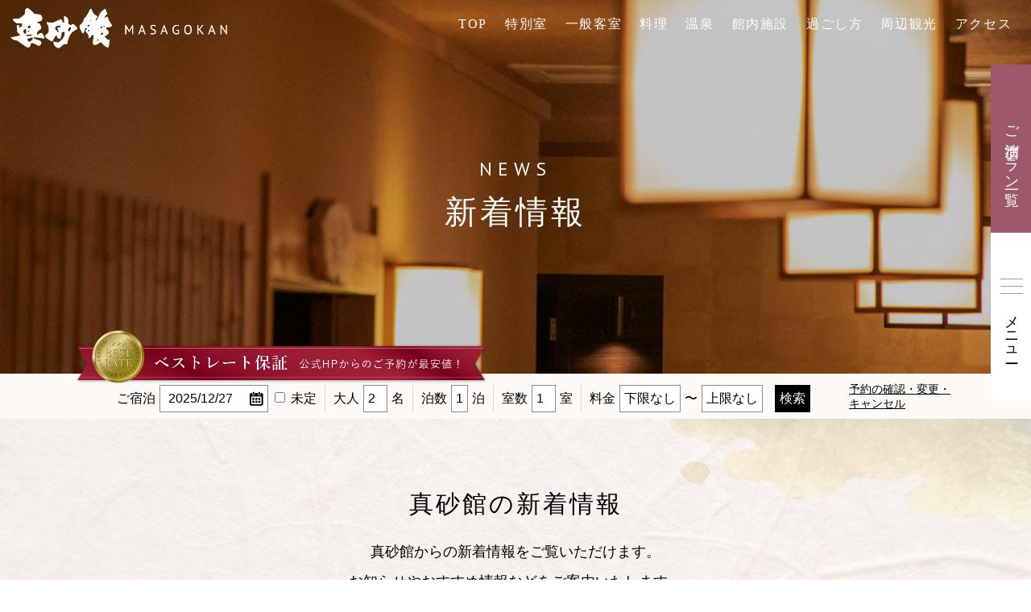

--- FILE ---
content_type: text/html; charset=UTF-8
request_url: https://www.masagokan.com/news/290
body_size: 13802
content:
<!DOCTYPE HTML>
<html lang="ja">

<head prefix="og: http://ogp.me/ns# fb: http://ogp.me/ns/fb# article: http://ogp.me/ns/article#">
	<meta charset="utf-8">
	<meta name="format-detection" content="telephone=no">
	<meta name="viewport" content="width=device-width, initial-scale=1.0, maximum-scale=1.0, user-scalable=yes">
	<script src="https://cdn.jsdelivr.net/npm/viewport-extra@2.0.1/dist/iife/viewport-extra.min.js" defer></script>
	<script>
	document.addEventListener('DOMContentLoaded', function() {
		var windowSize = window.innerWidth;
		var ua = navigator.userAgent
		var isSmartPhone = ua.indexOf('iPhone') > -1 ||
			(ua.indexOf('Android') > -1 && ua.indexOf('Mobile') > -1)
		var isTablet = !isSmartPhone && (
			ua.indexOf('iPad') > -1 ||
			(ua.indexOf('Macintosh') > -1 && 'ontouchend' in document) ||
			ua.indexOf('Android') > -1
		)
		// タブレット端末でのみ最小幅を設定
		if (isTablet &&  windowSize > 810) new ViewportExtra(1300)
	})
	</script>
		<title>今年も蓮の花がきれいに咲きました！｜新着情報｜真砂館 | 創業明治27年　静岡県掛川市倉真温泉</title>
		

	<!--OGP-->
	<link href="https://www.masagokan.com/img/common/favicon.ico" rel="shortcut icon" />
	<link href="https://www.masagokan.com/img/common/apple-touch-icon.png" rel="apple-touch-icon" />
	<meta name="description" content="静岡県掛川市倉真温泉にある創業明治27年の旅館、真砂館。2022年特別室リニューアル、特別室は全室半露天風呂付き。硫黄成分が豊富に含まれた美肌の湯をプライベート空間でお楽しみいただけます。和と洋の融合した特別な空間で非日常を体感できます。" />
	<meta name="keywords" content="真砂館,静岡,旅館" />
	<meta property="og:title" content=" | 真砂館 | 創業明治27年　静岡県掛川市倉真温泉" />
	<meta property="og:type" content="website" />
	<meta property="og:description" content="静岡県掛川市倉真温泉にある創業明治27年の旅館、真砂館。2022年特別室リニューアル、特別室は全室半露天風呂付き。硫黄成分が豊富に含まれた美肌の湯をプライベート空間でお楽しみいただけます。和と洋の融合した特別な空間で非日常を体感できます。" />
	<meta property="og:url" content="https://www.masagokan.com/news/290">
	<meta property="og:image" content="https://www.masagokan.com/img/common/img_ogpimage.png">

	<!--font-->
	<link rel="preconnect" href="//fonts.googleapis.com">
	<link rel="preconnect" href="//fonts.gstatic.com" crossorigin>
	<link href="//fonts.googleapis.com/css2?family=PT+Sans&display=swap" rel="stylesheet">

	<!--CSS-->
	<link rel="stylesheet" href="//ajax.googleapis.com/ajax/libs/jqueryui/1.12.1/themes/smoothness/jquery-ui.css">
	<link rel="stylesheet" href="https://www.masagokan.com/css/slick.css" media="all">
	<link rel="stylesheet" href="https://www.masagokan.com/css/slick-theme.css" media="all">
	<link rel="stylesheet" href="https://www.masagokan.com/css/common.css?20220331" media="all">
	<link rel="stylesheet" href="https://www.masagokan.com/css/news.css?20230222" media="print" onload="this.media='all'">
		<link rel="stylesheet" href="https://www.masagokan.com/css/not_sass.css" media="all">

<!-- Global site tag (gtag.js) - Google Analytics -->
<script async src="https://www.googletagmanager.com/gtag/js?id=UA-227246734-1"></script>
<script>
  window.dataLayer = window.dataLayer || [];
  function gtag(){dataLayer.push(arguments);}
  gtag('js', new Date());

  gtag('config', 'UA-227246734-1');
</script>



<!-- Global site tag (gtag.js) - Google Analytics -->
<script async src="https://www.googletagmanager.com/gtag/js?id=G-0HLXLR5P1E"></script>
<script>
  window.dataLayer = window.dataLayer || [];
  function gtag(){dataLayer.push(arguments);}
  gtag('js', new Date());

  gtag('config', 'G-0HLXLR5P1E');
</script>
<meta name='robots' content='max-image-preview:large' />
<link rel="alternate" type="application/rss+xml" title="真砂館新着情報 &raquo; 今年も蓮の花がきれいに咲きました！ のコメントのフィード" href="https://www.masagokan.com/news/290/feed" />
<link rel="alternate" title="oEmbed (JSON)" type="application/json+oembed" href="https://www.masagokan.com/news/wp-json/oembed/1.0/embed?url=https%3A%2F%2Fwww.masagokan.com%2Fnews%2F290" />
<link rel="alternate" title="oEmbed (XML)" type="text/xml+oembed" href="https://www.masagokan.com/news/wp-json/oembed/1.0/embed?url=https%3A%2F%2Fwww.masagokan.com%2Fnews%2F290&#038;format=xml" />
<style id='wp-img-auto-sizes-contain-inline-css' type='text/css'>
img:is([sizes=auto i],[sizes^="auto," i]){contain-intrinsic-size:3000px 1500px}
/*# sourceURL=wp-img-auto-sizes-contain-inline-css */
</style>
<link rel='stylesheet' id='sbi_styles-css' href='https://www.masagokan.com/news/wp-content/plugins/instagram-feed/css/sbi-styles.min.css?ver=6.8.0' type='text/css' media='all' />
<style id='wp-emoji-styles-inline-css' type='text/css'>

	img.wp-smiley, img.emoji {
		display: inline !important;
		border: none !important;
		box-shadow: none !important;
		height: 1em !important;
		width: 1em !important;
		margin: 0 0.07em !important;
		vertical-align: -0.1em !important;
		background: none !important;
		padding: 0 !important;
	}
/*# sourceURL=wp-emoji-styles-inline-css */
</style>
<style id='wp-block-library-inline-css' type='text/css'>
:root{--wp-block-synced-color:#7a00df;--wp-block-synced-color--rgb:122,0,223;--wp-bound-block-color:var(--wp-block-synced-color);--wp-editor-canvas-background:#ddd;--wp-admin-theme-color:#007cba;--wp-admin-theme-color--rgb:0,124,186;--wp-admin-theme-color-darker-10:#006ba1;--wp-admin-theme-color-darker-10--rgb:0,107,160.5;--wp-admin-theme-color-darker-20:#005a87;--wp-admin-theme-color-darker-20--rgb:0,90,135;--wp-admin-border-width-focus:2px}@media (min-resolution:192dpi){:root{--wp-admin-border-width-focus:1.5px}}.wp-element-button{cursor:pointer}:root .has-very-light-gray-background-color{background-color:#eee}:root .has-very-dark-gray-background-color{background-color:#313131}:root .has-very-light-gray-color{color:#eee}:root .has-very-dark-gray-color{color:#313131}:root .has-vivid-green-cyan-to-vivid-cyan-blue-gradient-background{background:linear-gradient(135deg,#00d084,#0693e3)}:root .has-purple-crush-gradient-background{background:linear-gradient(135deg,#34e2e4,#4721fb 50%,#ab1dfe)}:root .has-hazy-dawn-gradient-background{background:linear-gradient(135deg,#faaca8,#dad0ec)}:root .has-subdued-olive-gradient-background{background:linear-gradient(135deg,#fafae1,#67a671)}:root .has-atomic-cream-gradient-background{background:linear-gradient(135deg,#fdd79a,#004a59)}:root .has-nightshade-gradient-background{background:linear-gradient(135deg,#330968,#31cdcf)}:root .has-midnight-gradient-background{background:linear-gradient(135deg,#020381,#2874fc)}:root{--wp--preset--font-size--normal:16px;--wp--preset--font-size--huge:42px}.has-regular-font-size{font-size:1em}.has-larger-font-size{font-size:2.625em}.has-normal-font-size{font-size:var(--wp--preset--font-size--normal)}.has-huge-font-size{font-size:var(--wp--preset--font-size--huge)}.has-text-align-center{text-align:center}.has-text-align-left{text-align:left}.has-text-align-right{text-align:right}.has-fit-text{white-space:nowrap!important}#end-resizable-editor-section{display:none}.aligncenter{clear:both}.items-justified-left{justify-content:flex-start}.items-justified-center{justify-content:center}.items-justified-right{justify-content:flex-end}.items-justified-space-between{justify-content:space-between}.screen-reader-text{border:0;clip-path:inset(50%);height:1px;margin:-1px;overflow:hidden;padding:0;position:absolute;width:1px;word-wrap:normal!important}.screen-reader-text:focus{background-color:#ddd;clip-path:none;color:#444;display:block;font-size:1em;height:auto;left:5px;line-height:normal;padding:15px 23px 14px;text-decoration:none;top:5px;width:auto;z-index:100000}html :where(.has-border-color){border-style:solid}html :where([style*=border-top-color]){border-top-style:solid}html :where([style*=border-right-color]){border-right-style:solid}html :where([style*=border-bottom-color]){border-bottom-style:solid}html :where([style*=border-left-color]){border-left-style:solid}html :where([style*=border-width]){border-style:solid}html :where([style*=border-top-width]){border-top-style:solid}html :where([style*=border-right-width]){border-right-style:solid}html :where([style*=border-bottom-width]){border-bottom-style:solid}html :where([style*=border-left-width]){border-left-style:solid}html :where(img[class*=wp-image-]){height:auto;max-width:100%}:where(figure){margin:0 0 1em}html :where(.is-position-sticky){--wp-admin--admin-bar--position-offset:var(--wp-admin--admin-bar--height,0px)}@media screen and (max-width:600px){html :where(.is-position-sticky){--wp-admin--admin-bar--position-offset:0px}}

/*# sourceURL=wp-block-library-inline-css */
</style><style id='global-styles-inline-css' type='text/css'>
:root{--wp--preset--aspect-ratio--square: 1;--wp--preset--aspect-ratio--4-3: 4/3;--wp--preset--aspect-ratio--3-4: 3/4;--wp--preset--aspect-ratio--3-2: 3/2;--wp--preset--aspect-ratio--2-3: 2/3;--wp--preset--aspect-ratio--16-9: 16/9;--wp--preset--aspect-ratio--9-16: 9/16;--wp--preset--color--black: #000000;--wp--preset--color--cyan-bluish-gray: #abb8c3;--wp--preset--color--white: #ffffff;--wp--preset--color--pale-pink: #f78da7;--wp--preset--color--vivid-red: #cf2e2e;--wp--preset--color--luminous-vivid-orange: #ff6900;--wp--preset--color--luminous-vivid-amber: #fcb900;--wp--preset--color--light-green-cyan: #7bdcb5;--wp--preset--color--vivid-green-cyan: #00d084;--wp--preset--color--pale-cyan-blue: #8ed1fc;--wp--preset--color--vivid-cyan-blue: #0693e3;--wp--preset--color--vivid-purple: #9b51e0;--wp--preset--gradient--vivid-cyan-blue-to-vivid-purple: linear-gradient(135deg,rgb(6,147,227) 0%,rgb(155,81,224) 100%);--wp--preset--gradient--light-green-cyan-to-vivid-green-cyan: linear-gradient(135deg,rgb(122,220,180) 0%,rgb(0,208,130) 100%);--wp--preset--gradient--luminous-vivid-amber-to-luminous-vivid-orange: linear-gradient(135deg,rgb(252,185,0) 0%,rgb(255,105,0) 100%);--wp--preset--gradient--luminous-vivid-orange-to-vivid-red: linear-gradient(135deg,rgb(255,105,0) 0%,rgb(207,46,46) 100%);--wp--preset--gradient--very-light-gray-to-cyan-bluish-gray: linear-gradient(135deg,rgb(238,238,238) 0%,rgb(169,184,195) 100%);--wp--preset--gradient--cool-to-warm-spectrum: linear-gradient(135deg,rgb(74,234,220) 0%,rgb(151,120,209) 20%,rgb(207,42,186) 40%,rgb(238,44,130) 60%,rgb(251,105,98) 80%,rgb(254,248,76) 100%);--wp--preset--gradient--blush-light-purple: linear-gradient(135deg,rgb(255,206,236) 0%,rgb(152,150,240) 100%);--wp--preset--gradient--blush-bordeaux: linear-gradient(135deg,rgb(254,205,165) 0%,rgb(254,45,45) 50%,rgb(107,0,62) 100%);--wp--preset--gradient--luminous-dusk: linear-gradient(135deg,rgb(255,203,112) 0%,rgb(199,81,192) 50%,rgb(65,88,208) 100%);--wp--preset--gradient--pale-ocean: linear-gradient(135deg,rgb(255,245,203) 0%,rgb(182,227,212) 50%,rgb(51,167,181) 100%);--wp--preset--gradient--electric-grass: linear-gradient(135deg,rgb(202,248,128) 0%,rgb(113,206,126) 100%);--wp--preset--gradient--midnight: linear-gradient(135deg,rgb(2,3,129) 0%,rgb(40,116,252) 100%);--wp--preset--font-size--small: 13px;--wp--preset--font-size--medium: 20px;--wp--preset--font-size--large: 36px;--wp--preset--font-size--x-large: 42px;--wp--preset--spacing--20: 0.44rem;--wp--preset--spacing--30: 0.67rem;--wp--preset--spacing--40: 1rem;--wp--preset--spacing--50: 1.5rem;--wp--preset--spacing--60: 2.25rem;--wp--preset--spacing--70: 3.38rem;--wp--preset--spacing--80: 5.06rem;--wp--preset--shadow--natural: 6px 6px 9px rgba(0, 0, 0, 0.2);--wp--preset--shadow--deep: 12px 12px 50px rgba(0, 0, 0, 0.4);--wp--preset--shadow--sharp: 6px 6px 0px rgba(0, 0, 0, 0.2);--wp--preset--shadow--outlined: 6px 6px 0px -3px rgb(255, 255, 255), 6px 6px rgb(0, 0, 0);--wp--preset--shadow--crisp: 6px 6px 0px rgb(0, 0, 0);}:where(.is-layout-flex){gap: 0.5em;}:where(.is-layout-grid){gap: 0.5em;}body .is-layout-flex{display: flex;}.is-layout-flex{flex-wrap: wrap;align-items: center;}.is-layout-flex > :is(*, div){margin: 0;}body .is-layout-grid{display: grid;}.is-layout-grid > :is(*, div){margin: 0;}:where(.wp-block-columns.is-layout-flex){gap: 2em;}:where(.wp-block-columns.is-layout-grid){gap: 2em;}:where(.wp-block-post-template.is-layout-flex){gap: 1.25em;}:where(.wp-block-post-template.is-layout-grid){gap: 1.25em;}.has-black-color{color: var(--wp--preset--color--black) !important;}.has-cyan-bluish-gray-color{color: var(--wp--preset--color--cyan-bluish-gray) !important;}.has-white-color{color: var(--wp--preset--color--white) !important;}.has-pale-pink-color{color: var(--wp--preset--color--pale-pink) !important;}.has-vivid-red-color{color: var(--wp--preset--color--vivid-red) !important;}.has-luminous-vivid-orange-color{color: var(--wp--preset--color--luminous-vivid-orange) !important;}.has-luminous-vivid-amber-color{color: var(--wp--preset--color--luminous-vivid-amber) !important;}.has-light-green-cyan-color{color: var(--wp--preset--color--light-green-cyan) !important;}.has-vivid-green-cyan-color{color: var(--wp--preset--color--vivid-green-cyan) !important;}.has-pale-cyan-blue-color{color: var(--wp--preset--color--pale-cyan-blue) !important;}.has-vivid-cyan-blue-color{color: var(--wp--preset--color--vivid-cyan-blue) !important;}.has-vivid-purple-color{color: var(--wp--preset--color--vivid-purple) !important;}.has-black-background-color{background-color: var(--wp--preset--color--black) !important;}.has-cyan-bluish-gray-background-color{background-color: var(--wp--preset--color--cyan-bluish-gray) !important;}.has-white-background-color{background-color: var(--wp--preset--color--white) !important;}.has-pale-pink-background-color{background-color: var(--wp--preset--color--pale-pink) !important;}.has-vivid-red-background-color{background-color: var(--wp--preset--color--vivid-red) !important;}.has-luminous-vivid-orange-background-color{background-color: var(--wp--preset--color--luminous-vivid-orange) !important;}.has-luminous-vivid-amber-background-color{background-color: var(--wp--preset--color--luminous-vivid-amber) !important;}.has-light-green-cyan-background-color{background-color: var(--wp--preset--color--light-green-cyan) !important;}.has-vivid-green-cyan-background-color{background-color: var(--wp--preset--color--vivid-green-cyan) !important;}.has-pale-cyan-blue-background-color{background-color: var(--wp--preset--color--pale-cyan-blue) !important;}.has-vivid-cyan-blue-background-color{background-color: var(--wp--preset--color--vivid-cyan-blue) !important;}.has-vivid-purple-background-color{background-color: var(--wp--preset--color--vivid-purple) !important;}.has-black-border-color{border-color: var(--wp--preset--color--black) !important;}.has-cyan-bluish-gray-border-color{border-color: var(--wp--preset--color--cyan-bluish-gray) !important;}.has-white-border-color{border-color: var(--wp--preset--color--white) !important;}.has-pale-pink-border-color{border-color: var(--wp--preset--color--pale-pink) !important;}.has-vivid-red-border-color{border-color: var(--wp--preset--color--vivid-red) !important;}.has-luminous-vivid-orange-border-color{border-color: var(--wp--preset--color--luminous-vivid-orange) !important;}.has-luminous-vivid-amber-border-color{border-color: var(--wp--preset--color--luminous-vivid-amber) !important;}.has-light-green-cyan-border-color{border-color: var(--wp--preset--color--light-green-cyan) !important;}.has-vivid-green-cyan-border-color{border-color: var(--wp--preset--color--vivid-green-cyan) !important;}.has-pale-cyan-blue-border-color{border-color: var(--wp--preset--color--pale-cyan-blue) !important;}.has-vivid-cyan-blue-border-color{border-color: var(--wp--preset--color--vivid-cyan-blue) !important;}.has-vivid-purple-border-color{border-color: var(--wp--preset--color--vivid-purple) !important;}.has-vivid-cyan-blue-to-vivid-purple-gradient-background{background: var(--wp--preset--gradient--vivid-cyan-blue-to-vivid-purple) !important;}.has-light-green-cyan-to-vivid-green-cyan-gradient-background{background: var(--wp--preset--gradient--light-green-cyan-to-vivid-green-cyan) !important;}.has-luminous-vivid-amber-to-luminous-vivid-orange-gradient-background{background: var(--wp--preset--gradient--luminous-vivid-amber-to-luminous-vivid-orange) !important;}.has-luminous-vivid-orange-to-vivid-red-gradient-background{background: var(--wp--preset--gradient--luminous-vivid-orange-to-vivid-red) !important;}.has-very-light-gray-to-cyan-bluish-gray-gradient-background{background: var(--wp--preset--gradient--very-light-gray-to-cyan-bluish-gray) !important;}.has-cool-to-warm-spectrum-gradient-background{background: var(--wp--preset--gradient--cool-to-warm-spectrum) !important;}.has-blush-light-purple-gradient-background{background: var(--wp--preset--gradient--blush-light-purple) !important;}.has-blush-bordeaux-gradient-background{background: var(--wp--preset--gradient--blush-bordeaux) !important;}.has-luminous-dusk-gradient-background{background: var(--wp--preset--gradient--luminous-dusk) !important;}.has-pale-ocean-gradient-background{background: var(--wp--preset--gradient--pale-ocean) !important;}.has-electric-grass-gradient-background{background: var(--wp--preset--gradient--electric-grass) !important;}.has-midnight-gradient-background{background: var(--wp--preset--gradient--midnight) !important;}.has-small-font-size{font-size: var(--wp--preset--font-size--small) !important;}.has-medium-font-size{font-size: var(--wp--preset--font-size--medium) !important;}.has-large-font-size{font-size: var(--wp--preset--font-size--large) !important;}.has-x-large-font-size{font-size: var(--wp--preset--font-size--x-large) !important;}
/*# sourceURL=global-styles-inline-css */
</style>

<style id='classic-theme-styles-inline-css' type='text/css'>
/*! This file is auto-generated */
.wp-block-button__link{color:#fff;background-color:#32373c;border-radius:9999px;box-shadow:none;text-decoration:none;padding:calc(.667em + 2px) calc(1.333em + 2px);font-size:1.125em}.wp-block-file__button{background:#32373c;color:#fff;text-decoration:none}
/*# sourceURL=/wp-includes/css/classic-themes.min.css */
</style>
<link rel="https://api.w.org/" href="https://www.masagokan.com/news/wp-json/" /><link rel="alternate" title="JSON" type="application/json" href="https://www.masagokan.com/news/wp-json/wp/v2/posts/290" /><link rel="EditURI" type="application/rsd+xml" title="RSD" href="https://www.masagokan.com/news/xmlrpc.php?rsd" />
<meta name="generator" content="WordPress 6.9" />
<link rel="canonical" href="https://www.masagokan.com/news/290" />
<link rel='shortlink' href='https://www.masagokan.com/news/?p=290' />
</head>

<body>
	<div id="wrapper">

		<div id="header_wrap">

			<header id="header" class="flexbox">
				<h1 class="h_logo"><a href="https://www.masagokan.com/"><img src="https://www.masagokan.com/img/common/logo_small.png" alt="真砂館" width="269" class="sp_auto"></a></h1>
				<div class="h_nav">
					<ul class="nav_list flexbox mid">
						<li><a href="https://www.masagokan.com/">TOP</a></li>
						<li><a href="https://www.masagokan.com/room/">特別室</a></li>
						<li><a href="https://www.masagokan.com/standard_room">一般客室</a></li>
						<li><a href="https://www.masagokan.com/cuisine">料理</a></li>
						<li><a href="https://www.masagokan.com/onsen">温泉</a></li>
						<li><a href="https://www.masagokan.com/facilities">館内施設</a></li>
						<li><a href="https://www.masagokan.com/stay">過ごし方</a></li>
						<li><a href="https://www.masagokan.com/sightseeing">周辺観光</a></li>
						<li><a href="https://www.masagokan.com/access">アクセス</a></li>
					</ul>
				</div>
			</header>
			
			<div id="scroll_header" class="flexbox">
				<div class="h_logo"><a href="https://www.masagokan.com/"><img src="https://www.masagokan.com/img/common/logo_small.png" alt="真砂館" width="269" class="sp_auto"></a></div>
				<div class="h_nav">
					<ul class="nav_list flexbox mid">
						<li><a href="https://www.masagokan.com/">TOP</a></li>
						<li><a href="https://www.masagokan.com/room/">特別室</a></li>
						<li><a href="https://www.masagokan.com/standard_room">一般客室</a></li>
						<li><a href="https://www.masagokan.com/cuisine">料理</a></li>
						<li><a href="https://www.masagokan.com/onsen">温泉</a></li>
						<li><a href="https://www.masagokan.com/facilities">館内施設</a></li>
						<li><a href="https://www.masagokan.com/stay">過ごし方</a></li>
						<li><a href="https://www.masagokan.com/sightseeing">周辺観光</a></li>
						<li><a href="https://www.masagokan.com/access">アクセス</a></li>
					</ul>
				</div>
			</div>
			
			<div id="side_fix">
			  <a href="https://www.jhpds.net/masagokan/uw/uwp3100/uww3101.do?yadNo=358510" target="_blank" rel="noopener" class="fix_reserve"><spapn class="text">ご宿泊プラン一覧</spapn></a>
			  <div id="nav_open" class="nav_open"><img src="https://www.masagokan.com/img/common/menu_icon_01.png" alt="" width="28" class="sp_auto icon"><span class="text">メニュー</span></div>
			</div>

			<div id="pagetit">
<h1 class="pagetit_tit"><span class="en">NEWS</span>新着情報</h1>
</div>


			<div id="search">
				<div class="container rel">
					<p class="search_bestrate"><img src="https://www.masagokan.com/img/common/search_tit_01_sp.png" alt="ベストレート保証 公式HPからのご予約が一番お得！" width="520" class="sp_inline"><img src="https://www.masagokan.com/img/common/search_tit_01.png" alt="ベストレート保証 公式HPからのご予約が一番お得！" width="520" class="pc_inline"></p>
					<div class="search_wrap flexbox">
						<div class="search_form">





<div id="sarch">
  <div class="yoyaku_wrap">
    <div class="yoyaku">
      <form name="F1" action="#">
	  	<div class="inner flexbox">
			<div class="box">
				ご宿泊<input type="text" id="datepicker" value="" class="datepicker" readonly="readonly">
				<input type="checkbox" id="checkbox-dateUndecided" name="dateUndecided" value="1" />
           		<label for="checkbox-dateUndecided">未定</label>
			</div>
			<div class="box">
				大人<select name="adultNum">
				  <option value="1">1</option>
				  <option value="2" selected>2</option>
				  <option value="3">3</option>
				  <option value="4">4</option>
				  <option value="5">5</option>
				  <option value="6">6</option>
				  <option value="7">7</option>
				  <option value="8">8</option>
				  <option value="9">9</option>
				  <option value="10">10</option>
				  <option value="11">11</option>
				  <option value="12">12</option>
				</select>名
			</div>
			<div class="box">
				泊数<select name="stayCount">
				  <option value="1">1</option>
				  <option value="2">2</option>
				  <option value="3">3</option>
				  <option value="4">4</option>
				  <option value="5">5</option>
				</select>泊
			</div>
			<div class="box">
				室数<select name="roomCount">
				  <option value="1" selected>1</option>
				  <option value="2">2</option>
				  <option value="3">3</option>
				  <option value="4">4</option>
				  <option value="5">5</option>
				  <option value="6">6</option>
				  <option value="7">7</option>
				  <option value="8">8</option>
				  <option value="9">9</option>
				  <option value="10">10</option>
				  <option value="11">11</option>
				  <option value="12">12</option>
				</select>室
			</div>
			<div class="box">
				料金<select name="minPrice" class="price">
				  <option value="0" selected>下限なし</option>
				  <option value="5000">5000円</option>
				  <option value="6000">6000円</option>
				  <option value="7000">7000円</option>
				  <option value="8000">8000円</option>
				  <option value="9000">9000円</option>
				  <option value="10000">10000円</option>
				  <option value="12000">12000円</option>
				  <option value="14000">14000円</option>
				  <option value="16000">16000円</option>
				  <option value="18000">18000円</option>
				  <option value="20000">20000円</option>
				  <option value="30000">30000円</option>
				  <option value="40000">40000円</option>
				  <option value="50000">50000円</option>
				</select>〜<select name="maxPrice" class="price">
				  <option value="5000">5000円</option>
				  <option value="6000">6000円</option>
				  <option value="7000">7000円</option>
				  <option value="8000">8000円</option>
				  <option value="9000">9000円</option>
				  <option value="10000">10000円</option>
				  <option value="12000">12000円</option>
				  <option value="14000">14000円</option>
				  <option value="16000">16000円</option>
				  <option value="18000">18000円</option>
				  <option value="20000">20000円</option>
				  <option value="30000">30000円</option>
				  <option value="40000">40000円</option>
				  <option value="50000">50000円</option>
				  <option value="999999" selected>上限なし</option>
				</select>
			</div>
			<div class="box">
			     <input type="hidden" name="child1Num" value="">
				<input type="hidden" name="child2Num" value="">
				<input type="hidden" name="child3Num" value="">
				<input type="hidden" name="child4Num" value="">
				<input type="hidden" name="child5Num" value="">
				<input type="hidden" name="careNsmr" value="">
				<input type="hidden" name="mealType" value="">
				<input type="hidden" name="roomSingle" value="1">
				<input type="hidden" name="roomTwin" value="1">
				<input type="hidden" name="roomDouble" value="1">
				<input type="hidden" name="roomTriple" value="1">
				<input type="hidden" name="room4bed" value="1">
				<input type="hidden" name="roomJstyle" value="1">
				<input type="hidden" name="roomHwstyle" value="1">
				<input type="submit" id="botton" value="検索" onclick="do_url()">
			</div>
		</div><!--/.flexbox-->
      </form>
    </div>
    <!-- yoyaku end--> 
  </div>
  <!-- yoyaku_wrap end-->
</div>

						</div>
						<div class="search_link">
							<a href="https://www.jhpds.net/masagokan/hi/hip9000/hiw9001Init.do?yadNo=358510" target="_blank" rel="noopener">予約の確認・変更・<br class="pc_inline">キャンセル</a>
						</div>
					</div>
				</div>
			</div>


			<!-- /header_wrap -->
		</div>




		<main id="contents">

<section id="lead">
<div class="container">
<h2 class="lead_tit">真砂館の新着情報</h2>
<p class="lead_txt">真砂館からの新着情報をご覧いただけます。<br>
お知らせやおすすめ情報などをご案内いたします。</p>
</div>
</section>

<a id="contentTop"></a>
<section id="newsSingle" class="bg_lightbeige ptb80">
<article class="container">
<header class="newsSingleHeader">
<time class="en ls02">2023.06.30</time>
<h1 class="fz24 ls02 lh180 mt16 mincho">今年も蓮の花がきれいに咲きました！</h1>
</header>
<div class="newsSingleBody">
<p>今年も蓮の花がきれいに咲きましたいろいろな種類の蓮がありますのでお気に入りを探してみて下さいね〜♪</p>
<p>#真砂館 #倉真温泉 #掛川市 #静岡県 #温泉旅館 #温泉 #旅行好きな人と繋がりたい #旅行 #蓮の花 #自然 #緑 #お花 #お花のある暮らし #山 #粟ヶ岳 #掛川花鳥園 #門出大井川 #掛川駅 #事任八幡宮 #お茶</p>
<p><img decoding="async" class="insta_img" src="https://www.masagokan.com/news/wp-content/uploads/2023/06/356625676_302551132196654_577410045883792117_n.jpg" alt="今年も蓮の花がきれいに咲きましたいろいろな種類の蓮がありますのでお気に入りを探してみて下さいね〜♪#真砂館 #倉真温泉 #掛川市 #静岡県 #温泉旅館 #温泉 #旅行好きな人と繋がりたい #旅行 #蓮の花 #自然 #緑 #お花 #お花のある暮らし #山 #粟ヶ岳 #掛川花鳥園 #門出大井川 #掛川駅 #事任八幡宮 #お茶" /></p>

<script>
	// インスタプラグインの使用で動画でもimgタグで表示させられるのでimgからvideに変更
	document.querySelectorAll('.insta_img').forEach(function(element){
		if(/\.mp4/.test(element.src) && element.tagName == "IMG"){
			let video = document.createElement("video");
			video.src = element.src;
			video.controls = true;
			element.parentNode.insertBefore(video, element.nextElementSibling);
			element.remove();
		}
	});
</script>
</div>

<!--<footer class="newsSingleFooter"></footer>-->
<div class="prevnext mt56">
<a class="prevnext_prev en ls02" href="https://www.masagokan.com/news/287">← Prev</a>
<a class="prevnext_next en ls02" href="https://www.masagokan.com/news/293">Next →</a>
<a class="prevnext_back" href="https://www.masagokan.com/news">記事一覧へ</a>
</div><!--/.prevnext-->
</article>

</section>


<div id="newsFooter" class="bg_lightbeige02 ptb80">
<div class="flexbox container">
<div class="box">
<h2 class="sec_tit"><span class="en">P<span>R</span>OFILE</span></h2>
<div><img src="https://www.masagokan.com/img/news/newsFooter_profile.png" alt="真砂館"></div>
<address class="mt24">
<p>〒436-0341 静岡県掛川市倉真5421<br>
TEL／0537-28-0111（代）<br>
（電話受付時間　9：00～21：00）<br>
FAX／0537-29-1100</p>
</address>
<div class="mt16">
<a href="https://www.instagram.com/masagokan.kuramionsen/?hl=ja" target="_blank" rel="noopener"><img src="https://www.masagokan.com/img/common/icon_instagram_b.png" alt="Instagram" class="sp_auto" width="28"></a>
</div>
</div>
<div class="box">
<h2 class="sec_tit"><span class="en">A<span>R</span>CHIVE</span></h2>
<ul class="archiveList">
<li><a href="https://www.masagokan.com/news/421#contentTop" class="btn inversion">
当館の桜も満開になりました<span class="arrow"></span>
</a></li>
<li><a href="https://www.masagokan.com/news/418#contentTop" class="btn inversion">
半露天付き客室「利休」がリニューアル致しました。<span class="arrow"></span>
</a></li>
<li><a href="https://www.masagokan.com/news/415#contentTop" class="btn inversion">
当館の河津桜が只今見頃を迎えております<span class="arrow"></span>
</a></li>
<li><a href="https://www.masagokan.com/news/412#contentTop" class="btn inversion">
年末年始の日帰り温泉について<span class="arrow"></span>
</a></li>
<li><a href="https://www.masagokan.com/news/395#contentTop" class="btn inversion">
お祭り<span class="arrow"></span>
</a></li>
</ul>
</div>
</div>
</div>


			<!-- /content -->
		</main>


<div id="modal_bg"></div>
<div id="modal_section">
	<div class="modal_content modal_travel">
		<div class="modal_container">
			<p class="travel_tit"><span class="fuki">GOTOトラベル</span><br class="sp_inline"><span>キャンペーン割引適用方法</span></p>
			<p class="travel_lead taC">キャンペーン期間中の予約に限り国内旅行を対象に宿泊・日帰り旅行代金の1/2相当額が支援されます。<br>
			支援額の７割（旅行代金の35％）は割引に、３割（旅行代金の15％）は旅行先で使える地域共通クーポンとして付与されます。</p>
			<p class="travel_subtit">割引適用方法</p>
			<p>公式HPを経由したご予約は別途「<a href="https://staynavi.direct/" target="_blank" rel="noopener">STAYNAVI（ステイナビ）</a>」にてお客様自身で割引申請が必要でございます。<br>
			<br>
				<a href="./" target="_blank" rel="noopener">公式サイト</a>からご予約いただいた後、下記リンク先のSTEP.01～04の手順に従い、割引クーポンを発行してください。<br>
			ご来館当日、フロントにクーポン番号をご提示くださいませ。</p>
			<div class="travel_btn">
				<a href="https://staynavi.direct/campaign/gototravel/" target="_blank" class="btn">割引申請方法はこちら<span class="arrow"></span></a>
			</div>
			<p class="travel_subtit">注意点</p>
			<ul class="travel_list">
				<li>・公式サイトでご予約しただけでは割引になりません。</li>
				<li>・割引クーポン番号の提示がないお客様は割引できませんので、必ずクーポン番号をフロントにご提示ください。</li>
				<li>・対象宿泊期間 ：2020年7月22日（水）～2021年1月31日（日）予定（2月1日（月）チェックアウト分まで）</li>
				<li>・宿泊施設に直接申し込んだ予約（宿の公式サイトや電話の予約）のご予約分を取り扱っております。※旅行会社やオンラインの予約サイト経由の予約は対象になりません。</li>
				<li>・補助金予算が上限に達し次第販売終了となります。予めご了承ください。</li>
				<li>・現在政府の要請により東京都の施設への旅行、東京都民の方の県外への旅行についての割引は承っておりません。</li>
				<li>・その他政府の要請により内容が変更になることがございます。</li>
			</ul>
			<span class="modal_close"><img src="https://www.masagokan.com/img/common/menu_icon_02.png" alt="" width="85" class="icon sp_auto"><span class="txt">閉じる</span></span>
		</div>
	</div>
</div>







		<div class="icon_pagetop">
			<a href="#wrapper"><img src="https://www.masagokan.com/img/common/icon_pagetop.png" alt="ページ上部へ戻る" width="29" class="sp_auto"></a>
		</div>
		
		<aside id="footer_banner">
			<div class="container">
				<ul class="banner_list flexbox">
					<!-- <li><a class="modal_on" data-modal="modal_travel" rel="noopener"><img src="https://www.masagokan.com/img/common/f_bnr_01.jpg" alt="GOTOトラベルキャンペーン対象施設 割引対象のご予約は公式HPから"></a></li> -->
					<li><a href="https://www.masagokan.com/covid19/"><img src="https://www.masagokan.com/img/common/f_bnr_02.jpg" alt="新型コロナウイルス感染症に対する取り組みについて"></a></li>
					<li><a href="https://www.instagram.com/masagokan.kuramionsen/?hl=ja" target="_blank" rel="noopener"><img src="https://www.masagokan.com/img/common/f_bnr_04.jpg" alt="公式Instagram随時更新中"></a></li>
				</ul>
				<ul class="banner_list flexbox col03">
					<li><a href="http://onsen.surugabank.co.jp/shizuokaken-seibu/10490.html" target="_blank" rel="noopener"><img src="https://www.masagokan.com/img/common/f_bnr_05.png" alt="スルガ銀行 井伊部長の温泉グルメ探訪で真砂館が紹介されました"></a></li>
					<li><a href="https://www.youtube.com/watch?v=FbR4Z9hLQJ8" target="_blank" rel="noopener"><img src="https://www.masagokan.com/img/common/f_bnr_06.jpg" alt="人気YouTuberスーツさんが真砂館を紹介しています"></a></li>
					<li><a href="http://insideinseadjp.blogspot.com/2019/11/insead-19d-japan-trip-trip-of-lifetime.html" target="_blank" rel="noopener"><img src="https://www.masagokan.com/img/common/f_bnr_07.jpg" alt="INSEAD大学の皆さんが真砂館に宿泊されました！"></a></li>
				</ul>
			</div>
		</aside>

		<footer id="footer">
			<div class="f_reserve bg_left_top">
				<div class="container">
					<div class="reserve_box flexbox">
						<p class="box_bestrate"><img src="https://www.masagokan.com/img/common/f_tit_01_sp.png" alt="ベストレート保証 公式HPからのご予約が一番お得！"class="sp_inline"><img src="https://www.masagokan.com/img/common/f_tit_01.png" alt="ベストレート保証 公式HPからのご予約が一番お得！" width="766" class="sp_auto pc_inline"></p>
						<p class="box_tit en">R<span>E</span>SERVATION</p>
						<div class="box_btn flexbox">
							<a href="https://www.jhpds.net/masagokan/uw/uwp3100/uww3101.do?yadNo=358510" target="_blank" rel="noopener" class="btn01">宿泊プラン一覧<span class="arrow"></span></a>
							<a href="https://www.jhpds.net/masagokan/hi/hip9000/hiw9001Init.do?yadNo=358510" target="_blank" rel="noopener" class="btn02">予約の確認・変更・キャンセル<span class="arrow"></span></a>
						</div>
						<div class="box_tel flexbox">
							<p class="tel_tit">お電話でのご予約はこちらから</p>
							<p class="tel_tel">
								<span class="en">TEL <span class="sp_tel">0537-28-0111</span></span>（代）
								<span class="time">（電話受付時間／9：00～21：00）</span>
							</p>
						</div>
					</div>
				</div>
			</div>
			<div class="f_main">
				<div class="main_col flexbox">
					<div class="col_info">
						<div>
							<div class="info_logo">
								<a href="https://www.masagokan.com/"><img src="https://www.masagokan.com/img/common/logo.png" alt="真砂館" width="266" class="sp_auto"></a>
							</div>
							<address class="info_address">
								真砂館<br>
								〒436-0341 静岡県掛川市倉真5421<br>
								TEL／0537-28-0111（代）<br>
								（電話受付時間　9：00～21：00）<br>
								FAX／0537-29-1100<br>
								Ｅ-mail：masagokan@cy.tnc.ne.jp
							</address>
							<div class="info_nav flexbox">
								<div class="nav_col01">
									<ul class="nav_list">
										<li><a href="https://www.masagokan.com/">TOP</a></li>
										<li><a href="https://www.masagokan.com/room/">特別室</a></li>
										<li><a href="https://www.masagokan.com/standard_room">一般客室</a></li>
										<li><a href="https://www.masagokan.com/cuisine">料理</a></li>
										<li><a href="https://www.masagokan.com/onsen">温泉</a></li>
										<li><a href="https://www.masagokan.com/facilities">館内施設</a></li>
									</ul>
								</div>
								<div class="nav_col02">
									<ul class="nav_list">
										<li><a href="https://www.masagokan.com/stay">過ごし方</a></li>
										<li><a href="https://www.masagokan.com/sightseeing">周辺観光</a></li>
										<li><a href="https://www.masagokan.com/access">アクセス</a></li>
										<li><a href="https://www.masagokan.com/news">新着情報</a></li>
										<li><a href="https://www.masagokan.com/covid19/">新型コロナ対策</a></li>
									</ul>
								</div>
							</div>
							<p class="info_sns">
								<a href="https://www.instagram.com/masagokan.kuramionsen/?hl=ja" target="_blank" rel="noopener"><img src="https://www.masagokan.com/img/common/icon_instagram.png" alt="Instagram" width="28" class="sp_auto"></a>
							</p>
							<div class="info_pic sp_block"><img src="https://www.masagokan.com/img/common/f_bg_01.jpg" alt=""></div>
							<p class="info_copyright"><small>令和２年度第３次補正　事業再構築補助金により作成<br>Copyright &copy; 2022 真砂館. All Rights Reserved.</small></p>
						</div>
					</div>
					<div class="col_pic pc_block"></div>
				</div>
			</div>
			
			<div id="sp_footer">
				<a href="tel:0537-28-0111" rel="noopener"><img src="https://www.masagokan.com/img/common/sp_fix_01.png" alt="" width="17" class="sp_auto"><span class="txt">お電話</span></a>
				<a href="https://www.jhpds.net/masagokan/uw/uwp3100/uww3101.do?yadNo=358510" target="_blank" rel="noopener"><img src="https://www.masagokan.com/img/common/sp_fix_02.png" alt="" width="21" class="sp_auto"><span class="txt">ご宿泊予約</span></a>
				<a href="https://www.masagokan.com/access"><img src="https://www.masagokan.com/img/common/sp_fix_03.png" alt="" width="17" class="sp_auto"><span class="txt">交通・アクセス</span></a>
				<div class="nav_open"><img src="https://www.masagokan.com/img/common/sp_fix_04.png" alt="" width="26" class="sp_auto"><span class="txt">メニュー</span></div>
			</div>

			<!-- /footer -->
		</footer>
		
		<div id="nav_box">
			<div id="nav_close" class="btn_close">
				<img src="https://www.masagokan.com/img/common/menu_icon_02.png" alt="" width="85" class="icon sp_auto"><span class="txt">閉じる</span>
			</div>
			<div class="nav_container rel">
				<div class="nav_col clearfix">
					<div class="col_logo">
						<a href="https://www.masagokan.com/"><img src="https://www.masagokan.com/img/common/logo_color.png" alt="真砂館" width="281" class="sp_auto"></a>
					</div>
					<nav class="col_nav flexbox">
						<div class="nav_col01">
							<ul class="nav_list">
								<li><a href="https://www.masagokan.com/">TOP</a></li>
								<li><a href="https://www.masagokan.com/room/">特別室</a></li>
								<li><a href="https://www.masagokan.com/standard_room">一般客室</a></li>
								<li><a href="https://www.masagokan.com/cuisine">料理</a></li>
								<li><a href="https://www.masagokan.com/onsen">温泉</a></li>
								<li><a href="https://www.masagokan.com/facilities">館内施設</a></li>
							</ul>
						</div>
						<div class="nav_col02">
							<ul class="nav_list">
								<li><a href="https://www.masagokan.com/stay">過ごし方</a></li>
								<li><a href="https://www.masagokan.com/sightseeing">周辺観光</a></li>
								<li><a href="https://www.masagokan.com/access">アクセス</a></li>
								<li><a href="https://www.masagokan.com/news">新着情報</a></li>
								<li><a href="https://www.masagokan.com/covid19/">新型コロナ対策</a></li>
							</ul>
						</div>
						<p class="nav_sns">
							<a href="https://www.instagram.com/masagokan.kuramionsen/?hl=ja" target="_blank" rel="noopener"><img src="https://www.masagokan.com/img/common/icon_instagram_b.png" alt="Instagram" width="28" class="sp_auto"></a>
						</p>
					</nav>
				</div>
				<div class="reserve_box flexbox">
					<p class="box_bestrate"><img src="https://www.masagokan.com/img/common/f_tit_01_sp.png" alt="ベストレート保証 公式HPからのご予約が一番お得！" class="sp_inline"><img src="https://www.masagokan.com/img/common/f_tit_01.png" alt="ベストレート保証 公式HPからのご予約が一番お得！" width="766" class="sp_auto pc_inline"></p>
					<p class="box_tit en">R<span>E</span>SERVATION</p>
					<div class="box_btn flexbox">
						<a href="https://www.jhpds.net/masagokan/uw/uwp3100/uww3101.do?yadNo=358510" target="_blank" rel="noopener" class="btn01">宿泊プラン一覧<span class="arrow"></span></a>
						<a href="https://www.jhpds.net/masagokan/hi/hip9000/hiw9001Init.do?yadNo=358510" target="_blank" rel="noopener" class="btn02">予約の確認・変更・キャンセル<span class="arrow"></span></a>
					</div>
					<div class="box_tel flexbox">
						<p class="tel_tit">お電話でのご予約はこちらから</p>
						<p class="tel_tel">
							<span class="en">TEL <span class="sp_tel">0537-28-0111</span></span>（代）
							<span class="time">（電話受付時間／9：00～21：00）</span>
						</p>
					</div>
				</div>
			</div>
			<!-- /nav_box -->
		</div>
		
		<!-- /wrapper -->
	</div>
	
	
	
	
	

	<!--JS-->
	<script src="//code.jquery.com/jquery-3.5.1.min.js" integrity="sha256-9/aliU8dGd2tb6OSsuzixeV4y/faTqgFtohetphbbj0=" crossorigin="anonymous"></script>
	<script src="https://www.masagokan.com/js/jquery.matchHeight-min.js"></script>
	<script src="https://www.masagokan.com/js/ofi.min.js"></script>
	<script src="https://www.masagokan.com/js/slick.min.js"></script>
	<script src="https://www.masagokan.com/js/common.js"></script>
	<script src="https://www.masagokan.com/js/modal.js"></script>
	<script src="https://www.masagokan.com/js/jquery-ui.min.js"></script>
	<script src="https://www.masagokan.com/js/datepicker-ja.js"></script>
	<script src="https://www.masagokan.com/js/jaran_library.js"></script>
<script>
  $(function() {
    $("#datepicker").datepicker({
		minDate : '+0d',
	});
	$('#checkbox-dateUndecided').change(function(){
		if($(this).prop('checked')){
			$("#datepicker").prop('disabled', true);
		} else {
			$("#datepicker").prop('disabled', false);
		}
	});
  });
  //今日の日時を表示
  window.onload = function () {
  	var date = new Date();
  	var yyyy = date.getFullYear();
  	var mm = ("0"+(date.getMonth()+1)).slice(-2);
  	var dd = ("0"+date.getDate()).slice(-2);
  	document.getElementById("datepicker").value=yyyy+'/'+mm+'/'+dd;
  }
</script>

	

<script type="speculationrules">
{"prefetch":[{"source":"document","where":{"and":[{"href_matches":"/news/*"},{"not":{"href_matches":["/news/wp-*.php","/news/wp-admin/*","/news/wp-content/uploads/*","/news/wp-content/*","/news/wp-content/plugins/*","/news/wp-content/themes/masagokan2022/*","/news/*\\?(.+)"]}},{"not":{"selector_matches":"a[rel~=\"nofollow\"]"}},{"not":{"selector_matches":".no-prefetch, .no-prefetch a"}}]},"eagerness":"conservative"}]}
</script>
<!-- Instagram Feed JS -->
<script type="text/javascript">
var sbiajaxurl = "https://www.masagokan.com/news/wp-admin/admin-ajax.php";
</script>
<script id="wp-emoji-settings" type="application/json">
{"baseUrl":"https://s.w.org/images/core/emoji/17.0.2/72x72/","ext":".png","svgUrl":"https://s.w.org/images/core/emoji/17.0.2/svg/","svgExt":".svg","source":{"concatemoji":"https://www.masagokan.com/news/wp-includes/js/wp-emoji-release.min.js?ver=6.9"}}
</script>
<script type="module">
/* <![CDATA[ */
/*! This file is auto-generated */
const a=JSON.parse(document.getElementById("wp-emoji-settings").textContent),o=(window._wpemojiSettings=a,"wpEmojiSettingsSupports"),s=["flag","emoji"];function i(e){try{var t={supportTests:e,timestamp:(new Date).valueOf()};sessionStorage.setItem(o,JSON.stringify(t))}catch(e){}}function c(e,t,n){e.clearRect(0,0,e.canvas.width,e.canvas.height),e.fillText(t,0,0);t=new Uint32Array(e.getImageData(0,0,e.canvas.width,e.canvas.height).data);e.clearRect(0,0,e.canvas.width,e.canvas.height),e.fillText(n,0,0);const a=new Uint32Array(e.getImageData(0,0,e.canvas.width,e.canvas.height).data);return t.every((e,t)=>e===a[t])}function p(e,t){e.clearRect(0,0,e.canvas.width,e.canvas.height),e.fillText(t,0,0);var n=e.getImageData(16,16,1,1);for(let e=0;e<n.data.length;e++)if(0!==n.data[e])return!1;return!0}function u(e,t,n,a){switch(t){case"flag":return n(e,"\ud83c\udff3\ufe0f\u200d\u26a7\ufe0f","\ud83c\udff3\ufe0f\u200b\u26a7\ufe0f")?!1:!n(e,"\ud83c\udde8\ud83c\uddf6","\ud83c\udde8\u200b\ud83c\uddf6")&&!n(e,"\ud83c\udff4\udb40\udc67\udb40\udc62\udb40\udc65\udb40\udc6e\udb40\udc67\udb40\udc7f","\ud83c\udff4\u200b\udb40\udc67\u200b\udb40\udc62\u200b\udb40\udc65\u200b\udb40\udc6e\u200b\udb40\udc67\u200b\udb40\udc7f");case"emoji":return!a(e,"\ud83e\u1fac8")}return!1}function f(e,t,n,a){let r;const o=(r="undefined"!=typeof WorkerGlobalScope&&self instanceof WorkerGlobalScope?new OffscreenCanvas(300,150):document.createElement("canvas")).getContext("2d",{willReadFrequently:!0}),s=(o.textBaseline="top",o.font="600 32px Arial",{});return e.forEach(e=>{s[e]=t(o,e,n,a)}),s}function r(e){var t=document.createElement("script");t.src=e,t.defer=!0,document.head.appendChild(t)}a.supports={everything:!0,everythingExceptFlag:!0},new Promise(t=>{let n=function(){try{var e=JSON.parse(sessionStorage.getItem(o));if("object"==typeof e&&"number"==typeof e.timestamp&&(new Date).valueOf()<e.timestamp+604800&&"object"==typeof e.supportTests)return e.supportTests}catch(e){}return null}();if(!n){if("undefined"!=typeof Worker&&"undefined"!=typeof OffscreenCanvas&&"undefined"!=typeof URL&&URL.createObjectURL&&"undefined"!=typeof Blob)try{var e="postMessage("+f.toString()+"("+[JSON.stringify(s),u.toString(),c.toString(),p.toString()].join(",")+"));",a=new Blob([e],{type:"text/javascript"});const r=new Worker(URL.createObjectURL(a),{name:"wpTestEmojiSupports"});return void(r.onmessage=e=>{i(n=e.data),r.terminate(),t(n)})}catch(e){}i(n=f(s,u,c,p))}t(n)}).then(e=>{for(const n in e)a.supports[n]=e[n],a.supports.everything=a.supports.everything&&a.supports[n],"flag"!==n&&(a.supports.everythingExceptFlag=a.supports.everythingExceptFlag&&a.supports[n]);var t;a.supports.everythingExceptFlag=a.supports.everythingExceptFlag&&!a.supports.flag,a.supports.everything||((t=a.source||{}).concatemoji?r(t.concatemoji):t.wpemoji&&t.twemoji&&(r(t.twemoji),r(t.wpemoji)))});
//# sourceURL=https://www.masagokan.com/news/wp-includes/js/wp-emoji-loader.min.js
/* ]]> */
</script>

</body>
</html>


--- FILE ---
content_type: text/css
request_url: https://www.masagokan.com/css/slick-theme.css
body_size: 607
content:
/* Slider */
.slick-slide {
  outline: none;
}
.slick-slide:focus {
  border: none;
  outline: none;
}
.slick-slide a:focus {
  outline: none;
}

/* Arrows */
.slick-prev,
.slick-next {
  position: absolute;
  display: block;
  width: 47px;
  height: 47px;
  margin-top: -23px;
  background: transparent;
  background: url("../img/common/icon_slide.png") no-repeat;
  background-size: 100%;
  line-height: 0px;
  font-size: 0px;
  cursor: pointer;
  color: transparent;
  top: 50%;
  transition: all .4s;
  padding: 0;
  border: none;
  outline: none;
  z-index: 100;
}
.slick-prev:hover, .slick-prev:focus,
.slick-next:hover,
.slick-next:focus {
  outline: none;
  color: transparent;
}

.slick-prev {
  left: 16px;
  transform: scale(-1, 1);
}
.slick-prev:hover {
  transform: scale(-1, 1) translateX(2px);
}

.slick-next {
  right: 16px;
}
.slick-next:hover {
  transform: translateX(2px);
}

/* Dots */
.slick-dots {
  position: absolute;
  bottom: -40px;
  left: 0;
  right: 0;
  list-style: none;
  display: block;
  text-align: center;
  padding: 0 10px;
  margin: 0 auto;
  width: 100%;
  max-width: 1080px;
  font-size: 0;
  line-height: 1;
}
.slick-dots li {
  position: relative;
  display: inline-block;
  width: 14px;
  margin: 0 10px 8px;
  padding: 0;
  cursor: pointer;
  transition: all .2s;
}
.slick-dots li button {
  background: transparent;
  display: block;
  width: 100%;
  height: 14px;
  border: 1px solid #fff;
  border-radius: 50%;
  outline: none;
  line-height: 0px;
  font-size: 0px;
  color: transparent;
  padding: 0;
  cursor: pointer;
}
.slick-dots li.slick-active button {
  background: #fff;
}

@keyframes dotsAnime {
  0% {
    transform: rotate(0);
  }
  100% {
    transform: rotate(360deg);
  }
}
@media screen and (max-width: 768px) {
  .slick-prev {
    left: 12px;
  }

  .slick-next {
    right: 12px;
  }
}


--- FILE ---
content_type: text/css
request_url: https://www.masagokan.com/css/common.css?20220331
body_size: 12053
content:
@charset "UTF-8";
/*-------------------------------------------*/
/*
/*　　common
/*
/*-------------------------------------------*/
/*  reset
------------------------------------*/
html, body, h1, h2, h3, h4, h5, h6, ul, ol, dl, li, dt, dd, p, div, span, img, a, table, tr, th, td {
  margin: 0;
  padding: 0;
  border: 0;
  font-weight: 400;
  font-style: normal;
  font-size: 100%;
  vertical-align: baseline;
  -webkit-box-sizing: border-box;
  -moz-box-sizing: border-box;
  box-sizing: border-box; }

article, header, footer, aside, figure, figcaption, nav, section, picture {
  display: block;
  -webkit-box-sizing: border-box;
  -moz-box-sizing: border-box;
  box-sizing: border-box; }

ol, ul {
  list-style: none;
  list-style-type: none; }

i, cite, em, var, address, dfn {
  font-style: normal; }

table {
  width: 100%;
  border-collapse: collapse; }

caption, th, td {
  text-align: left; }

/*  common
------------------------------------*/
html {
  position: relative;
  font-size: 62.5%; }

body {
  position: relative;
  color: #000;
  background: url(../img/common/bg.jpg) center top;
  font-family: 游ゴシック体, "Yu Gothic", YuGothic, "ヒラギノ角ゴ Pro", "Hiragino Kaku Gothic Pro", メイリオ, Meiryo, sans-serif;
  font-size: 1.8rem;
  line-height: 1;
  font-display: swap;
  -ms-text-size-adjust: 100%;
  -webkit-text-size-adjust: 100%; }

a:link, a:visited {
  color: inherit;
  text-decoration: none; }

a:hover {
  text-decoration: none;
  opacity: .7; }

a {
  transition: all .3s; }
  a.link {
    text-decoration: underline; }
    a.link:hover {
      text-decoration: none; }

a[href^="tel"] {
  pointer-events: none; }

img {
  max-width: 100%;
  height: auto;
  line-height: 1;
  vertical-align: bottom; }

img.max {
  width: 100%; }

p {
  line-height: 2.1; }

ruby rt {
  font-size: 35%; }

@media screen and (max-width: 1080px) {
  html {
    font-size: 57.5%; } }
@media screen and (max-width: 768px) {
  html {
    font-size: 62.5%;
    min-height: -webkit-fill-available; }

  body {
    min-height: 100vh;
    min-height: -webkit-fill-available;
    background-size: 1000px;
    font-size: 1.8rem; }

  a:hover {
    opacity: 1; }

  a[href^="tel"] {
    pointer-events: auto; }

  img:not(.sp_auto) {
    width: 100%; } }
@media screen and (max-width: 374px) {
  html {
    font-size: 57.5%; } }
/*  content
------------------------------------*/
#wrapper {
  width: 100%;
  min-width: 1100px;
  margin: 0 auto;
  overflow: hidden; }

#contents {
  display: block;
  width: 100%; }

.container {
  width: 96%;
  max-width: 1080px;
  margin: 0 auto; }

.wide_container {
  width: 97%;
  max-width: 1280px;
  margin: 0 auto; }

.min_container {
  width: 96%;
  max-width: 960px;
  margin: 0 auto; }

.flexbox {
  display: flex;
  flex-wrap: wrap;
  justify-content: space-between; }

.flexbox.mid {
  align-items: center; }

.flexbox.start {
  justify-content: flex-start; }

.flexbox.center {
  justify-content: center; }

.flexbox.reverse {
  flex-direction: row-reverse; }

.clear {
  clear: both; }

.clearfix:after {
  content: "";
  clear: both;
  display: block; }

.rel {
  position: relative; }

.flL {
  float: left; }

.flR {
  float: right; }

.taL {
  text-align: left; }

.taC {
  text-align: center; }

.taR {
  text-align: right; }

.mincho {
  font-family: 游明朝, "Yu Mincho", YuMincho, "Hiragino Mincho ProN", HGS明朝E, メイリオ, Meiryo, serif; }

.gothic {
  font-family: 游ゴシック体, "Yu Gothic", YuGothic, "ヒラギノ角ゴ Pro", "Hiragino Kaku Gothic Pro", メイリオ, Meiryo, sans-serif; }

.en {
  font-family: "PT Sans", sans-serif; }

/* common */
.objectfit {
  width: 100%;
  height: 100%;
  -o-object-fit: cover;
  object-fit: cover; }

.slick-slide {
  height: auto; }

.dot_black .slick-dots li button {
  border-color: #000; }

.dot_black .slick-dots li.slick-active button {
  background-color: #000; }

.list_3col li {
  width: 336px; }

.list_2col li {
  width: 520px; }

.bg01 {
  background: url("../img/common/bg_square_l.jpg") repeat-y center top;
  color: #FFF; }
  .bg01.bg01_r {
    background-image: url("../img/common/bg_square_r.jpg"); }
  .bg01 a.btn {
    color: #000; }
  .bg01 .bg_box {
    color: #000; }

.bg_lightbeige {
  background-color: #FCF9F7; }

.bg_lightbeige02 {
  background-color: #F9F4EF; }

.box01 .image {
  width: 50%; }
  .box01 .image img,
  .box01 .image .slider {
    max-width: none;
    float: right;
    width: 640px; }
  .box01 .image.wide img {
    width: 824px; }
.box01.reverse .image img,
.box01.reverse .image .slider {
  float: left; }
.box01 .text {
  width: 50%;
  padding-left: 40px; }
  .box01 .text .page_subnav {
    margin-top: 32px; }
.box01.reverse .text {
  padding-right: 40px;
  padding-left: 0; }

.box02_top {
  padding: 90px 0 230px;
  color: #fff; }
  .box02_top .slider {
    width: 100%;
    max-width: 1280px;
    margin-left: auto;
    margin-right: auto; }

.box02_bottom {
  position: relative;
  margin-top: -135px; }
  .box02_bottom .col_txt {
    width: 50%;
    padding-top: 48px; }
    .box02_bottom .col_txt > div {
      width: 480px;
      max-width: 92%;
      margin: 0 auto; }
    .box02_bottom .col_txt.w100p {
      width: 100%; }
    .box02_bottom .col_txt .caption {
      margin: 0 0 82px;
      color: #fff;
      font-size: 2.4rem;
      font-family: 游明朝, "Yu Mincho", YuMincho, "Hiragino Mincho ProN", HGS明朝E, メイリオ, Meiryo, serif;
      letter-spacing: .1em; }
    .box02_bottom .col_txt .btn {
      margin-top: 48px; }
  .box02_bottom .col_txt.w100p > div {
    width: 100%; }
  .box02_bottom .col_pic {
    width: 50%; }
    .box02_bottom .col_pic .pic_btn {
      max-width: 540px;
      margin-top: 40px;
      text-align: right; }

@media screen and (max-width: 768px) {
  .bg01, .bg01.bg01_r {
    background-image: url("../img/common/bg_square_sp.jpg");
    background-size: 100%; }

  .list_2col li,
  .list_3col li {
    width: 100%; }
    .list_2col li + li,
    .list_3col li + li {
      margin-top: 40px; }

  .box01 .image {
    width: 100%; }
    .box01 .image img,
    .box01 .image .slider {
      width: 100% !important;
      float: none !important; }
      .box01 .image img.slick-dotted,
      .box01 .image .slider.slick-dotted {
        margin-bottom: 30px; }
  .box01 .text {
    width: 100%;
    padding-right: 0 !important;
    padding-left: 0 !important;
    margin-top: 24px; }
    .box01 .text .page_subnav {
      justify-content: center; }
  .box01 + .box01 {
    margin-top: 40px; }

  .box02_top {
    padding: 48px 0 124px; }
    .box02_top .slider .list_item {
      overflow: hidden; }
      .box02_top .slider .list_item img {
        width: 140%;
        max-width: 140%;
        margin: 0 -20%; }

  .box02_bottom {
    margin-top: -96px; }
    .box02_bottom .col_txt {
      width: 100%;
      padding-top: 32px; }
      .box02_bottom .col_txt > div {
        width: 100%;
        max-width: 100%; }
      .box02_bottom .col_txt .caption {
        margin-bottom: 40px;
        font-size: 20px; }
    .box02_bottom .col_pic {
      width: 100%;
      margin-top: 24px; }
      .box02_bottom .col_pic .btn {
        margin-top: 24px; } }
.maroon {
  color: #9D596B; }

.bg_maroon {
  background-color: #9D596B;
  color: #FFF; }

.bg_gray {
  background-color: #333;
  color: #FFF; }

.gmap iframe {
  width: 100%;
  height: 550px; }

/* margin/padding */
.mt16 {
  margin-top: 16px; }

.mt24 {
  margin-top: 24px; }

.mt32 {
  margin-top: 32px; }

.mt40 {
  margin-top: 40px; }

.mt56 {
  margin-top: 56px; }

.mt64 {
  margin-top: 64px; }

.mt80 {
  margin-top: 80px; }

.pt48 {
  padding-top: 48px; }

.pb96 {
  padding-bottom: 96px; }

.ptb80 {
  padding-top: 80px;
  padding-bottom: 80px; }

@media screen and (max-width: 768px) {
  .pb96 {
    padding-bottom: 56px; }

  .ptb80 {
    padding-top: 56px;
    padding-bottom: 56px; }

  .gmap iframe {
    height: 90vw; } }
/* フォント */
.taCenter {
  text-align: center; }

.fz18 {
  font-size: 18px; }

.fz20 {
  font-size: 20px; }

.fz24 {
  font-size: 24px; }

.fz32 {
  font-size: 32px; }

.fz64 {
  font-size: 64px; }

.fz80 {
  font-size: 80px; }

.lh150 {
  line-height: 1.5; }

.lh180 {
  line-height: 1.8; }

.title01 {
  padding-bottom: 24px;
  border-bottom: 1px solid #000; }

.bg01 .title01 {
  border-color: #FFF; }

.tategaki {
  writing-mode: vertical-rl;
  -ms-writing-mode: tb-rl;
  -webkit-writing-mode: vertical-rl;
  display: inline-block; }

@media screen and (max-width: 768px) {
  .fz20 {
    font-size: 18px; }

  .fz24 {
    font-size: 20px; }

  .fz32 {
    font-size: 24px; } }
/* 汎用アイコン */
.icon {
  position: relative;
  display: inline-block;
  vertical-align: middle;
  top: -2px; }

.arrow {
  position: relative;
  display: inline-block;
  width: 36px;
  height: 0;
  border-bottom: 1px solid;
  vertical-align: middle; }
  .arrow:before {
    content: "";
    box-sizing: border-box;
    display: inline-block;
    position: absolute;
    right: 0;
    top: -4px;
    width: 10px;
    height: 0;
    border-top: 1px solid;
    transform: rotate(40deg);
    transition: all .3s; }

/* 改行調整 */
.break span {
  display: inline-block;
  white-space: nowrap; }

/* 汎用タブ */
.tabs .tab {
  display: none; }
  .tabs .tab.active {
    display: block; }

/* 汎用タイトル */
.sec_tit {
  margin: 0 0 40px;
  font-size: 3.2rem;
  font-family: 游明朝, "Yu Mincho", YuMincho, "Hiragino Mincho ProN", HGS明朝E, メイリオ, Meiryo, serif;
  line-height: 1.8;
  letter-spacing: .1em;
  text-align: center; }
  .sec_tit .en {
    display: inline-block;
    margin-right: 1.5em;
    margin-bottom: .25em;
    font-size: 2.4rem;
    line-height: 1.2;
    letter-spacing: .3em;
    vertical-align: middle; }
    .sec_tit .en > span {
      color: #9d596b; }
  .sec_tit.small {
    margin-bottom: 30px;
    font-size: 2.4rem; }
    .sec_tit.small .en {
      font-size: 1.8rem; }
  .sec_tit.taLeft {
    text-align: left; }

/* 汎用パーツ */
.bold {
  font-weight: bold; }

.kerning {
  font-feature-settings: "palt"; }

.vertical {
  -ms-writing-mode: tb-rl;
  writing-mode: vertical-rl; }

.ls00 {
  letter-spacing: 0; }

.ls01 {
  letter-spacing: 1px; }

.ls02 {
  letter-spacing: 2px; }

.ls-1 {
  letter-spacing: -1px; }

.ls-2 {
  letter-spacing: -2px; }

@media screen and (min-width: 769px) {
  .pc_vertical {
    -ms-writing-mode: tb-rl;
    writing-mode: vertical-rl; } }
/* 汎用ボタン */
a.btn,
.btn_nolink {
  position: relative;
  display: inline-block;
  width: 360px;
  max-width: 100%;
  padding: 20px 40px;
  border: 1px solid #cbe2db;
  background: #cbe2db;
  font-family: 游明朝, "Yu Mincho", YuMincho, "Hiragino Mincho ProN", HGS明朝E, メイリオ, Meiryo, serif;
  line-height: 1.5;
  letter-spacing: .1em;
  transition: all .5s;
  text-align: center; }
  a.btn:hover,
  .btn_nolink:hover {
    background: #fff;
    opacity: 1; }
    a.btn:hover:after,
    .btn_nolink:hover:after {
      width: 0; }
  a.btn .arrow,
  .btn_nolink .arrow {
    position: absolute;
    right: 24px;
    top: 50%; }
  a.btn.inversion,
  .btn_nolink.inversion {
    background: #FFF; }
    a.btn.inversion:hover,
    .btn_nolink.inversion:hover {
      background: #cbe2db; }

a.btn02,
.btn02_nolink {
  position: relative;
  display: inline-block;
  min-width: 252px;
  padding: 8px 2em;
  font-family: 游明朝, "Yu Mincho", YuMincho, "Hiragino Mincho ProN", HGS明朝E, メイリオ, Meiryo, serif;
  line-height: 1.5;
  letter-spacing: .1em;
  transition: all .5s;
  text-align: center; }
  a.btn02:hover,
  .btn02_nolink:hover {
    opacity: 1; }
    a.btn02:hover:after,
    .btn02_nolink:hover:after {
      width: 0; }
  a.btn02:after,
  .btn02_nolink:after {
    content: "";
    position: absolute;
    left: 0;
    right: 0;
    bottom: 0;
    display: block;
    width: 100%;
    height: 0;
    margin: 0 auto;
    border-bottom: 1px solid #666666;
    transition: width .3s ease-in-out; }
  a.btn02 .icon_arrow,
  .btn02_nolink .icon_arrow {
    position: relative;
    top: -2px;
    margin-left: 10px;
    fill: #000;
    vertical-align: middle; }

/* 汎用スライド */
.slide > .slide_item:not(:first-child) {
  display: none; }

.bg_common {
  background: url(../img/common/bg.jpg) center top; }

.bg_box {
  padding: 0 60px;
  background: #fff; }

.bg_right_top {
  background: url(../img/common/bg_r_top.png) no-repeat left calc(50vw + 192px) top; }

.bg_right_btm {
  background: url(../img/common/bg_r_btm.png) no-repeat left calc(50vw + 336px) bottom; }

.bg_left_top {
  background: url(../img/common/bg_l_top.png) no-repeat right calc(50vw + 192px) top; }

.bg_left_btm {
  background: url(../img/common/bg_l_btm.png) no-repeat right calc(50vw + 192px) bottom; }

/* 汎用テーブル */
.table {
  width: 100%;
  table-layout: fixed; }
  .table th,
  .table td {
    padding: 28px 30px 26px;
    border-bottom: 1px solid #bfbfbf;
    line-height: 2.2;
    letter-spacing: 0;
    vertical-align: middle; }
  .table th {
    width: 22%; }
  .table tbody tr:last-of-type th,
  .table tbody tr:last-of-type td {
    border-bottom: none; }
  .table tfoot td {
    background: #f5f6f4; }
  .table .small {
    display: inline-block;
    font-size: 12px;
    line-height: 1.3; }
  .table a:hover {
    opacity: 1;
    text-decoration: underline; }
  .table.bg_white td {
    background: #fff; }

@media screen and (max-width: 1080px) {
  .table {
    width: 100%;
    table-layout: fixed; }
    .table th,
    .table td {
      padding-left: 16px;
      padding-right: 16px; } }
@media screen and (max-width: 768px) {
  #wrapper {
    min-width: 0; }

  .container {
    width: 86.5%; }

  .wide_container {
    width: 86.5%;
    padding: 0; }
    .wide_container .container {
      width: 100%; }

  .min_container {
    width: 86.5%; }

  /* 汎用タイトル */
  .sec_tit {
    margin-bottom: 35px;
    font-size: 2.6rem;
    line-height: 1.4; }
    .sec_tit .en {
      display: block;
      margin-right: 0;
      margin-bottom: 10px;
      font-size: 2rem; }
    .sec_tit.small .en {
      margin-bottom: 8px;
      font-size: 1.6rem; }
    .sec_tit.taLeft {
      text-align: center; }
    .sec_tit br {
      display: none; }
      .sec_tit br.sp_inline {
        display: inline; }

  /* 汎用ボタン */
  a.btn .arrow,
  .btn_nolink .arrow {
    right: 16px; }

  a.btn02:hover:after,
  .btn02_nolink:hover:after {
    width: 100%; }

  .bg_right_top {
    background: url(../img/common/bg_r_top.png) no-repeat left 20vw top;
    background-size: 604px; }

  .bg_right_btm {
    background: url(../img/common/bg_r_btm.png) no-repeat left 20vw bottom;
    background-size: 604px; }

  .bg_left_top {
    background: url(../img/common/bg_l_top.png) no-repeat right -40px top;
    background-size: 754px; }

  .bg_left_btm {
    background: url(../img/common/bg_l_btm.png) no-repeat right 20vw bottom;
    background-size: 604px; }

  .bg_box {
    padding: 32px 24px; }

  /* 汎用テーブル */
  .table th,
  .table td {
    padding: 10px 12px;
    line-height: 1.5; }
  .table:not(.sp_table) {
    border-top: 1px solid #bfbfbf; }
    .table:not(.sp_table) tr {
      display: block; }
      .table:not(.sp_table) tr:last-of-type th,
      .table:not(.sp_table) tr:last-of-type td {
        border-bottom: 1px solid #bfbfbf; }
    .table:not(.sp_table) th,
    .table:not(.sp_table) td {
      display: block;
      width: 100%;
      padding: 10px 10px;
      line-height: 1.75; }
    .table:not(.sp_table) th {
      background: #f2f2f2; }
  .table a {
    word-break: break-all; } }
@media screen and (max-width: 375px) {
  /* 汎用ボタン */
  a.btn,
  .btn_nolink {
    letter-spacing: 0; } }
/*  loading
------------------------------------*/
#loading {
  position: fixed;
  left: 0;
  top: 0;
  display: flex;
  display: none;
  justify-content: center;
  align-items: center;
  width: 100%;
  height: 100%;
  text-align: center;
  z-index: 999999; }
  #loading .loading_logo img {
    max-width: 80%; }

@keyframes -webkit-loadingAnime {
  0% {
    opacity: 1; }
  99% {
    opacity: 0; }
  100% {
    opacity: 0;
    display: none; } }
@keyframes loadingAnime {
  0% {
    opacity: 1; }
  99% {
    opacity: 0; }
  100% {
    opacity: 0;
    display: none; } }
/*  header_wrap
------------------------------------*/
#header_wrap {
  position: relative;
  padding-bottom: 56px; }

@media screen and (max-width: 768px) {
  #header_wrap {
    padding-bottom: 0; } }
/*  ヘッダー
------------------------------------*/
#header {
  position: absolute;
  left: 0;
  top: 0;
  width: 100%;
  color: #fff;
  z-index: 2000; }
  #header .h_logo {
    margin: 10px 0 0 1%; }
  #header .h_nav {
    max-width: calc(100% - 300px);
    margin: 15px 1%	0 auto;
    font-size: 2rem;
    font-family: 游明朝, "Yu Mincho", YuMincho, "Hiragino Mincho ProN", HGS明朝E, メイリオ, Meiryo, serif;
    line-height: 1.2;
    letter-spacing: .1em; }
    #header .h_nav .nav_list {
      justify-content: flex-end; }
      #header .h_nav .nav_list li {
        margin: 0 .625em; }
        #header .h_nav .nav_list li a {
          position: relative;
          display: block;
          padding: 5px 7px;
          color: #fff; }
          #header .h_nav .nav_list li a:hover {
            opacity: 1; }
            #header .h_nav .nav_list li a:hover:before {
              width: 100%; }
          #header .h_nav .nav_list li a:before {
            content: "";
            display: block;
            width: 0;
            height: 0;
            position: absolute;
            left: 0;
            right: 0;
            bottom: 0;
            margin: 0 auto;
            border-bottom: 1px solid;
            transition: width .4s ease; }

#scroll_header {
  position: fixed;
  left: 0;
  top: -66px;
  width: 100%;
  height: 66px;
  background: url(../img/common/f_bg_02.jpg) center top;
  color: #fff;
  align-items: center;
  transition: top .4s;
  z-index: 2002; }
  #scroll_header.active {
    top: 0; }
  #scroll_header .h_logo {
    width: 269px;
    margin-left: 1%; }
  #scroll_header .h_nav {
    max-width: calc(98% - 280px);
    margin: 0 1% 0 auto;
    font-size: 2rem;
    font-family: 游明朝, "Yu Mincho", YuMincho, "Hiragino Mincho ProN", HGS明朝E, メイリオ, Meiryo, serif;
    line-height: 1.2;
    letter-spacing: .1em; }
    #scroll_header .h_nav .nav_list {
      justify-content: flex-end; }
      #scroll_header .h_nav .nav_list li {
        margin: 0 .625em; }
        #scroll_header .h_nav .nav_list li a {
          position: relative;
          display: block;
          padding: 5px 8px;
          color: #fff; }
          #scroll_header .h_nav .nav_list li a:hover {
            opacity: 1; }
            #scroll_header .h_nav .nav_list li a:hover:before {
              width: 100%; }
          #scroll_header .h_nav .nav_list li a:before {
            content: "";
            display: block;
            width: 0;
            height: 0;
            position: absolute;
            left: 0;
            right: 0;
            bottom: 0;
            margin: 0 auto;
            border-bottom: 1px solid;
            transition: width .4s ease; }
  #scroll_header .h_info {
    width: 290px;
    align-items: center;
    text-align: center; }
    #scroll_header .h_info .nav_open {
      width: 50%;
      height: 40px;
      padding-top: 10px;
      cursor: pointer; }
      #scroll_header .h_info .nav_open .icon {
        margin-right: 10px; }
    #scroll_header .h_info .btn_reserve {
      display: block;
      width: 50%;
      height: 40px;
      padding-top: 10px;
      background: #195a64;
      color: #fff;
      text-align: center; }
      #scroll_header .h_info .btn_reserve .icon {
        margin-right: 10px; }

@media screen and (max-width: 1366px) {
  #header .h_nav {
    font-size: 1.8rem; }
    #header .h_nav .nav_list li {
      margin: 0 .375em; }

  #scroll_header .h_logo {
    width: 220px; }
  #scroll_header .h_nav {
    max-width: calc(98% - 240px);
    font-size: 1.8rem; }
    #scroll_header .h_nav .nav_list li {
      margin: 0 .375em; } }
@media screen and (max-width: 1280px) {
  #header .h_nav {
    max-width: calc(98% - 220px);
    font-size: 1.6rem; }
    #header .h_nav .nav_list li {
      margin: 0 .25em; }

  #scroll_header .h_nav {
    max-width: calc(98% - 220px);
    font-size: 1.6rem; }
    #scroll_header .h_nav .nav_list li {
      margin: 0 .25em; } }
@media screen and (max-width: 768px) {
  #header .h_logo {
    width: 200px;
    margin: 18px 0 0 12px; }
  #header .h_nav {
    display: none; }

  #scroll_header {
    display: none; } }
/* ---------------------------------------------------
	modal_travel
------------------------------------------------------ */
.modal_travel .travel_tit {
  margin: 0 0 40px;
  color: #907047;
  font-size: 38px;
  font-weight: bold;
  line-height: 1.4;
  text-align: center; }
  .modal_travel .travel_tit span {
    display: inline-block;
    font-weight: bold; }
  .modal_travel .travel_tit .fuki {
    display: inline-block;
    margin-right: 20px;
    padding: 0 44px;
    background: url(../img/home/travel_icon_01.png) no-repeat left bottom 5px, url(../img/home/travel_icon_02.png) no-repeat right bottom 5px;
    background-size: 32px;
    line-height: 1; }
.modal_travel p a {
  text-decoration: underline; }
  .modal_travel p a:hover {
    opacity: 1;
    text-decoration: none; }
.modal_travel .travel_subtit {
  margin-top: 40px;
  margin-bottom: 12px;
  padding-bottom: 5px;
  border-bottom: 1px solid;
  font-family: 游明朝, "Yu Mincho", YuMincho, "Hiragino Mincho ProN", HGS明朝E, メイリオ, Meiryo, serif;
  font-size: 24px;
  line-height: 1.5;
  letter-spacing: .1em; }
.modal_travel .travel_btn {
  margin-top: 20px; }
  .modal_travel .travel_btn .btn {
    background: #9d596b;
    border-color: #9d596b;
    color: #fff; }
    .modal_travel .travel_btn .btn:hover {
      opacity: .7; }
.modal_travel .travel_list {
  line-height: 2.1; }

@media screen and (max-width: 768px) {
  .modal_travel {
    font-size: 1.6rem; }
    .modal_travel .travel_tit {
      margin-bottom: 20px;
      font-size: 24px;
      line-height: 1.75; }
      .modal_travel .travel_tit .fuki {
        margin: 0;
        padding: 0 36px;
        background: url(../img/home/travel_icon_01.png) no-repeat left bottom, url(../img/home/travel_icon_02.png) no-repeat right bottom;
        background-size: 26px; }
    .modal_travel p a:hover {
      text-decoration: underline; }
    .modal_travel .travel_lead {
      text-align: left; }
    .modal_travel .travel_subtit {
      margin-top: 40px;
      font-size: 22px; }
    .modal_travel .travel_btn .btn:hover {
      opacity: 1; }
    .modal_travel .travel_list {
      line-height: 2.1; } }
/*  search
------------------------------------*/
#search {
  position: absolute;
  left: 0;
  bottom: 0;
  width: 100%;
  background: #fcf9f7;
  font-size: 18px;
  z-index: 2001; }
  #search .search_wrap {
    height: 56px;
    align-items: center; }
  #search .search_bestrate {
    position: absolute;
    left: -10px;
    top: -55px; }
  #search .search_form {
    width: calc(100% - 140px);
    padding: 8px 10px 8px 10px;
    height: 55px; }
  #search form .inner {
    justify-content: center;
    padding-top: 5px; }
  #search form .box {
    padding: 0 10px;
    font-size: 1.6rem; }
    #search form .box + .box {
      border-left: 1px solid #d9d9d9; }
    #search form .box:last-of-type {
      border: none;
      padding-left: 0;
      padding-right: 0; }
  #search form input[type="text"] {
    color: inherit;
    font-size: inherit;
    font-family: inherit;
    font-weight: inherit;
    -webkit-appearance: none;
    appearance: none;
    box-sizing: border-box;
    height: 34px;
    line-height: 32px;
    width: 100%;
    border: 1px solid #8c8c8c;
    background-color: #FFF;
    padding: 0 10px; }
    #search form input[type="text"].datepicker {
      width: 135px;
      margin-left: 5px;
      background: #FFF url("../img/common/search_calendar.png") no-repeat calc(100% - 5px) center;
      background-size: 18px; }
    #search form input[type="text"]:disabled {
      opacity: 0.5; }
  #search form select {
    color: inherit;
    font-size: inherit;
    font-family: inherit;
    font-weight: inherit;
    -webkit-appearance: none;
    -moz-appearance: none;
    appearance: none;
    box-sizing: border-box;
    height: 34px;
    line-height: 32px;
    border: 1px solid #8c8c8c;
    background-color: #FFF;
    padding: 0 5px;
    margin: 0 5px;
    border-radius: 0; }
  #search form input[type="submit"] {
    color: inherit;
    font-size: inherit;
    font-family: inherit;
    font-weight: inherit;
    -webkit-appearance: none;
    appearance: none;
    box-sizing: border-box;
    height: 34px;
    line-height: 32px;
    border: 1px solid #000000;
    background-color: #000000;
    color: #FFF;
    text-align: center;
    padding: 0 5px;
    cursor: pointer; }
  #search .search_link {
    width: 9em;
    font-size: 1.4rem;
    line-height: 1.3; }
    #search .search_link a {
      text-decoration: underline; }
      #search .search_link a:hover {
        text-decoration: none;
        opacity: 1; }
  #search .disnon {
    display: none !important; }

@keyframes -webkit-searchAnime {
  0% {
    bottom: -120px; }
  100% {
    bottom: 0; } }
@keyframes searchAnime {
  0% {
    bottom: -120px; }
  100% {
    bottom: 0; } }
@media screen and (min-width: 769px) {
  #search.active {
    position: fixed;
    animation: -webkit-searchAnime .4s ease;
    animation: searchAnime .4s ease; } }
@media screen and (max-width: 768px) {
  #search {
    display: none;
    position: relative;
    height: auto;
    width: 100%;
    min-width: 0;
    height: auto;
    padding: 0;
    bottom: 0;
    margin: 0;
    padding: 16px 0 24px;
    opacity: 1;
    visibility: visible; }
    #search.active {
      position: relative;
      bottom: 0;
      animation: none; }
    #search .search_bestrate {
      position: static;
      width: 110%;
      margin: 0 -5%;
      text-align: center; }
    #search .search_wrap {
      display: block;
      width: 100%;
      height: auto; }
    #search .search_form {
      width: 100%;
      padding: 10px 0;
      height: auto;
      font-size: 1.6rem; }
      #search .search_form .sp_row {
        width: 100%;
        height: auto;
        padding: 5px 0; }
        #search .search_form .sp_row + .sp_row {
          border-left: none; }
    #search form .box {
      border-left: none !important;
      padding: 0 5px 10px; }
    #search form input[type="submit"] {
      width: 85vw; }
    #search .search_link {
      width: 100%;
      text-align: center; }
      #search .search_link a:hover {
        text-decoration: underline; } }
/*  side_fix
------------------------------------*/
#side_fix {
  position: fixed;
  right: 0;
  display: flex;
  flex-direction: column;
  top: 50%;
  width: 50px;
  height: 418px;
  margin-top: -209px;
  font-family: 游明朝, "Yu Mincho", YuMincho, "Hiragino Mincho ProN", HGS明朝E, メイリオ, Meiryo, serif;
  text-align: center;
  z-index: 4000; }
  #side_fix a {
    display: block;
    height: 209px;
    padding: 15px;
    background: #9d596b;
    color: #fff;
    -ms-writing-mode: tb-rl;
    writing-mode: vertical-rl; }
    #side_fix a:hover {
      background: #b27787;
      opacity: 1; }
    #side_fix a .text {
      display: inline-block;
      vertical-align: middle; }
  #side_fix .nav_open {
    display: block;
    height: 209px;
    padding: 10px;
    background: #fff;
    cursor: pointer;
    -ms-writing-mode: tb-rl;
    writing-mode: vertical-rl;
    transition: all .2s; }
    #side_fix .nav_open:hover {
      background: #fcf9f7; }
    #side_fix .nav_open .icon {
      top: 0;
      width: 28px;
      height: 19px;
      margin: 0 0 15px;
      vertical-align: middle; }
    #side_fix .nav_open .text {
      display: inline-block;
      vertical-align: middle; }

@media screen and (max-height: 840px) {
  #side_fix {
    top: 80px;
    margin-top: 0; } }
@media screen and (max-width: 768px) {
  #side_fix {
    display: none; } }
/*  pagetit
------------------------------------*/
#pagetit {
  position: relative;
  display: flex;
  flex-direction: column;
  justify-content: center;
  width: 100%;
  height: 464px;
  background: #000;
  color: #fff;
  text-align: center; }
  #pagetit .pagetit_tit {
    margin: 20px 0 0;
    font-size: 4rem;
    font-family: 游明朝, "Yu Mincho", YuMincho, "Hiragino Mincho ProN", HGS明朝E, メイリオ, Meiryo, serif;
    line-height: 1.4;
    letter-spacing: .1em; }
    #pagetit .pagetit_tit .en {
      display: block;
      margin-bottom: 10px;
      font-size: 2.4rem;
      letter-spacing: .3em; }

#lead {
  position: relative;
  padding: 80px 0 80px;
  background: url(../img/common/bg_r_top.png) no-repeat left calc(50vw + 192px) top; }
  #lead .lead_tit {
    margin: 0 0 15px;
    font-size: 3rem;
    font-family: 游明朝, "Yu Mincho", YuMincho, "Hiragino Mincho ProN", HGS明朝E, メイリオ, Meiryo, serif;
    letter-spacing: .1em;
    line-height: 1.75;
    text-align: center; }
    #lead .lead_tit span {
      font-weight: bold; }
  #lead .lead_txt {
    text-align: center; }

@media screen and (max-width: 768px) {
  #pagetit {
    height: 300px; }
    #pagetit .pagetit_tit {
      margin-top: 30px;
      font-size: 3.2rem; }

  #lead {
    padding: 40px 0 48px;
    background: url(../img/common/bg_r_top.png) no-repeat left 20vw top;
    background-size: 604px; }
    #lead .lead_tit {
      margin-bottom: 24px;
      font-size: 2.6rem; }
    #lead .lead_txt {
      text-align: left; }

  #bg_lead {
    min-height: 0; }
    #bg_lead .lead_box {
      width: 100%;
      margin-left: 0; }
      #bg_lead .lead_box .lead_en {
        top: -8px;
        font-size: 44px;
        line-height: 1.2; }
      #bg_lead .lead_box .lead_tit {
        margin: 20px 0 25px;
        font-size: 24px;
        letter-spacing: .3em; } }
/*  page_nav
------------------------------------*/
.page_nav {
  display: flex;
  justify-content: center;
  flex-wrap: wrap;
  width: calc(100% + 24px);
  margin: 64px -12px -16px;
  font-family: 游明朝, "Yu Mincho", YuMincho, "Hiragino Mincho ProN", HGS明朝E, メイリオ, Meiryo, serif;
  letter-spacing: .1em;
  line-height: 1.3;
  justify-content: center;
  text-align: center; }
  .page_nav li {
    width: 252px;
    margin: 0 12px 16px; }
    .page_nav li a {
      position: relative;
      display: block;
      height: 100%;
      padding: 16px;
      background: #fff;
      text-align: center; }
      .page_nav li a:hover {
        background: #cbe2db;
        box-shadow: 1px 1px 5px rgba(0, 0, 0, 0.25);
        opacity: 1; }
      .page_nav li a .pic {
        position: relative;
        display: block;
        overflow: hidden; }
      .page_nav li a .txt {
        position: relative;
        margin-top: 15px; }
  .page_nav .break {
    width: 100%; }
  .page_nav + .page_subnav {
    margin-top: 48px; }

.page_subnav {
  display: flex;
  justify-content: center;
  flex-wrap: wrap;
  width: calc(100% + 24px);
  margin: 64px -12px -16px;
  font-family: 游明朝, "Yu Mincho", YuMincho, "Hiragino Mincho ProN", HGS明朝E, メイリオ, Meiryo, serif;
  letter-spacing: .1em;
  line-height: 1.3;
  justify-content: center;
  text-align: center; }
  .page_subnav li {
    min-width: 252px;
    margin: 0 12px 16px; }
    .page_subnav li a {
      position: relative;
      display: flex;
      height: 100%;
      align-items: center;
      justify-content: center;
      padding: 10px 24px; }
      .page_subnav li a:hover {
        opacity: 1; }
        .page_subnav li a:hover:after {
          width: 0; }
      .page_subnav li a:after {
        content: "";
        display: block;
        position: absolute;
        left: 0;
        right: 0;
        bottom: 0;
        width: 100%;
        height: 0;
        margin: 0 auto;
        border-bottom: 1px solid #666;
        transition: width .3s; }

@media screen and (max-width: 768px) {
  .page_nav {
    width: 100%;
    margin: 40px auto -16px;
    font-size: 15px;
    letter-spacing: .075em;
    justify-content: space-between; }
    .page_nav li {
      width: 48%;
      max-width: 48%;
      margin: 0 0 16px; }
      .page_nav li a {
        padding: 12px; }
        .page_nav li a .pic:before {
          content: none; }
    .page_nav + .page_subnav {
      margin-top: 24px; }

  .page_subnav {
    width: 100%;
    margin: 32px auto -8px;
    font-size: 15px; }
    .page_subnav li {
      margin: 0 12px 16px; }
      .page_subnav li a {
        padding-right: 15px; } }
/*  reserve_box
------------------------------------*/
.reserve_box {
  position: relative;
  align-items: center;
  padding: 0 0 90px; }
  .reserve_box .box_bestrate {
    position: relative;
    z-index: 10;
    width: 100%;
    margin-top: -60px;
    margin-bottom: 40px;
    line-height: 1;
    text-align: center; }
  .reserve_box .box_tit {
    width: 300px;
    font-size: 2.4rem;
    line-height: 1.2;
    letter-spacing: .3em;
    text-align: center; }
    .reserve_box .box_tit > span {
      color: #9d596b; }
  .reserve_box .box_btn {
    width: calc(100% - 300px); }
    .reserve_box .box_btn a {
      position: relative;
      display: block;
      width: 49%;
      padding: 20px 40px;
      background: #fff;
      font-family: 游明朝, "Yu Mincho", YuMincho, "Hiragino Mincho ProN", HGS明朝E, メイリオ, Meiryo, serif;
      line-height: 1.5;
      letter-spacing: 0;
      text-align: center; }
      .reserve_box .box_btn a .arrow {
        position: absolute;
        right: 24px;
        top: 50%; }
      .reserve_box .box_btn a.btn01 {
        background: #9d596b;
        color: #fff; }
        .reserve_box .box_btn a.btn01:hover {
          background: #b27787;
          opacity: 1; }
      .reserve_box .box_btn a.btn02 {
        padding-left: 5px;
        border: none;
        background: #cbe2db; }
        .reserve_box .box_btn a.btn02:after {
          content: none; }
        .reserve_box .box_btn a.btn02:hover {
          background: #ecf4f2;
          opacity: 1; }
  .reserve_box .box_tel {
    width: 100%;
    margin-top: 20px;
    justify-content: center;
    text-align: center;
    line-height: 1; }
    .reserve_box .box_tel .tel_tit {
      margin: 20px 10px 5px;
      font-size: 2.4rem;
      font-family: 游明朝, "Yu Mincho", YuMincho, "Hiragino Mincho ProN", HGS明朝E, メイリオ, Meiryo, serif;
      line-height: 1.5; }
    .reserve_box .box_tel .tel_tel {
      margin: 5px 10px;
      line-height: 1.3; }
      .reserve_box .box_tel .tel_tel .en {
        font-size: 2.4rem;
        letter-spacing: .2em; }
      .reserve_box .box_tel .tel_tel .sp_tel {
        font-size: 4rem; }
      .reserve_box .box_tel .tel_tel .time {
        display: block; }

@media screen and (max-width: 1280px) {
  .reserve_box .box_tit {
    width: 240px; }
  .reserve_box .box_btn {
    width: calc(100% - 240px); } }
@media screen and (max-width: 1000px) {
  .reserve_box .box_tit {
    width: 100%;
    margin-bottom: 20px; }
  .reserve_box .box_btn {
    width: 100%; } }
@media screen and (max-width: 768px) {
  .reserve_box {
    display: block;
    padding: 0 0 40px;
    text-align: center; }
    .reserve_box .box_bestrate {
      width: 112%;
      margin: -14vw -6% 20px; }
    .reserve_box .box_tit {
      width: 100%;
      font-size: 2.4rem; }
    .reserve_box .box_btn {
      width: 100%; }
      .reserve_box .box_btn a {
        width: 100%;
        padding: 20px 40px; }
        .reserve_box .box_btn a .arrow {
          right: 24px; }
        .reserve_box .box_btn a.btn01 {
          background: #9d596b;
          color: #fff; }
          .reserve_box .box_btn a.btn01:hover {
            background: #9d596b; }
        .reserve_box .box_btn a.btn02 {
          margin-top: 12px;
          padding-left: 5px; }
          .reserve_box .box_btn a.btn02:hover {
            background: #cbe2db; }
    .reserve_box .box_tel {
      width: auto;
      display: inline-block;
      margin-top: 20px; }
      .reserve_box .box_tel .tel_tit {
        margin: 0 0 5px;
        font-size: 2rem;
        text-align: left; }
      .reserve_box .box_tel .tel_tel {
        margin: 0; }
        .reserve_box .box_tel .tel_tel .en {
          font-size: 2.4rem;
          letter-spacing: .1em; }
        .reserve_box .box_tel .tel_tel .sp_tel {
          font-size: 3.6rem; } }
@media screen and (max-width: 375px) {
  .reserve_box .box_btn a.btn02 {
    font-size: 1.5rem; }
  .reserve_box .box_tel .tel_tit {
    font-size: 1.8rem; }
  .reserve_box .box_tel .tel_tel {
    margin: 0;
    font-size: 1.6rem; }
    .reserve_box .box_tel .tel_tel .en {
      font-size: 2rem;
      letter-spacing: .05em; }
    .reserve_box .box_tel .tel_tel .sp_tel {
      font-size: 3.2rem; } }
/*  footer
------------------------------------*/
#footer_banner {
  padding: 114px 0 180px;
  background: #fcf9f7; }
  #footer_banner .banner_list li {
    width: 534px;
    max-width: 49.5%;
    margin-bottom: 24px; }
    #footer_banner .banner_list li .modal_on {
      cursor: pointer;
      transition: opacity .3s; }
      #footer_banner .banner_list li .modal_on:hover {
        opacity: .8; }
  #footer_banner .banner_list.col03 {
    justify-content: flex-start; }
    #footer_banner .banner_list.col03 li {
      width: 340px;
      max-width: 31.5%;
      margin-right: 2.6%; }
      #footer_banner .banner_list.col03 li:nth-of-type(3n) {
        margin-right: 0; }

.icon_pagetop {
  display: none;
  position: fixed;
  right: 10px;
  bottom: 70px;
  z-index: 2000; }
  .icon_pagetop a {
    display: inline-block; }

#footer {
  position: relative; }
  #footer .f_main .main_col .col_info {
    position: relative;
    width: calc(50% - 110px);
    margin-right: -90px;
    margin-top: 60px;
    padding: 80px 0 144px 24px;
    background: url(../img/common/f_bg_02.jpg) right top;
    background-size: cover;
    color: #fff;
    z-index: 1; }
    #footer .f_main .main_col .col_info > div {
      float: right;
      width: 100%;
      max-width: 430px; }
    #footer .f_main .main_col .col_info .info_logo {
      line-height: 1; }
      #footer .f_main .main_col .col_info .info_logo a {
        display: inline-block; }
    #footer .f_main .main_col .col_info .info_address {
      margin: 50px 0 50px;
      line-height: 1.78; }
    #footer .f_main .main_col .col_info .info_nav {
      max-width: 330px;
      letter-spacing: .1em; }
      #footer .f_main .main_col .col_info .info_nav .nav_list {
        line-height: 1.2; }
        #footer .f_main .main_col .col_info .info_nav .nav_list li + li {
          margin-top: 1.25em; }
    #footer .f_main .main_col .col_info .info_sns {
      margin-top: 40px;
      line-height: 1; }
      #footer .f_main .main_col .col_info .info_sns a {
        display: inline-block; }
    #footer .f_main .main_col .col_info .info_copyright {
      margin-top: 70px;
      line-height: 1.5; }
      #footer .f_main .main_col .col_info .info_copyright small {
        display: block;
        font-size: 1.6rem; }
  #footer .f_main .main_col .col_pic {
    width: calc(50% + 200px);
    background: url(../img/common/f_bg_01.jpg) no-repeat center;
    background-size: cover; }

@media screen and (max-width: 1080px) {
  #footer {
    font-size: 1.6rem; }
    #footer .f_main .main_col .col_info {
      width: calc(50% - 80px);
      margin-right: -90px;
      padding: 64px 0 144px 24px; }
      #footer .f_main .main_col .col_info .info_logo {
        width: 200px; }
      #footer .f_main .main_col .col_info .info_address {
        margin: 40px 0 40px; }
      #footer .f_main .main_col .col_info .info_copyright {
        margin-top: 50px; }
        #footer .f_main .main_col .col_info .info_copyright small {
          font-size: 1.6rem; }
    #footer .f_main .main_col .col_pic {
      width: calc(50% + 170px); } }
@media screen and (max-width: 768px) {
  #footer_banner {
    position: relative;
    padding: 32px 0 96px;
    z-index: 1; }
    #footer_banner .banner_list li {
      width: 100%;
      max-width: 100%;
      margin-bottom: 12px; }
    #footer_banner .banner_list.col03 {
      justify-content: space-between; }
      #footer_banner .banner_list.col03 li {
        width: 48%;
        max-width: 48%;
        margin-right: 0; }

  .icon_pagetop {
    right: 10px;
    bottom: 120px; }
    .icon_pagetop img {
      width: 29px; }

  #footer {
    font-size: 1.8rem; }
    #footer .f_main .main_col .col_info {
      width: 100%;
      margin-right: 0;
      margin-top: 0;
      padding: 32px 0 96px;
      background: url(../img/common/bg_square_sp.jpg) center top;
      background-size: 405px; }
      #footer .f_main .main_col .col_info > div {
        float: none;
        width: 86.5%;
        max-width: 100%;
        margin: 0 auto; }
      #footer .f_main .main_col .col_info .info_logo {
        width: 370px;
        max-width: 75%; }
      #footer .f_main .main_col .col_info .info_address {
        margin: 40px 0 30px; }
      #footer .f_main .main_col .col_info .info_nav {
        display: none; }
      #footer .f_main .main_col .col_info .info_sns {
        display: none; }
      #footer .f_main .main_col .col_info .info_pic {
        width: 100vw;
        margin: 0 -6.75vw; }
      #footer .f_main .main_col .col_info .info_copyright {
        margin-top: 20px; }
        #footer .f_main .main_col .col_info .info_copyright small {
          font-size: 1.6rem; }
    #footer .f_main .main_col .col_pic {
      width: 100%; } }
/*  sp_footer
------------------------------------*/
#sp_footer {
  display: none;
  position: fixed;
  left: 0;
  bottom: -120px;
  width: 100%;
  height: 60px;
  font-family: 游明朝, "Yu Mincho", YuMincho, "Hiragino Mincho ProN", HGS明朝E, メイリオ, Meiryo, serif;
  line-height: 20px;
  table-layout: fixed;
  transition: all .4s;
  z-index: 4000; }
  #sp_footer.active {
    bottom: 0; }
  #sp_footer a, #sp_footer div {
    position: relative;
    display: table-cell;
    vertical-align: middle;
    width: 25%;
    height: 60px;
    text-align: center;
    background-color: #FFF; }
  #sp_footer a {
    width: 25%;
    cursor: pointer; }
    #sp_footer a:nth-of-type(2) {
      background: #9d596b;
      color: #fff; }
    #sp_footer a:nth-of-type(3) {
      font-feature-settings: "palt";
      letter-spacing: -1px; }
  #sp_footer div.sp_fix_tit {
    width: 100%;
    display: table-caption;
    height: auto;
    background: none; }
  #sp_footer img {
    vertical-align: middle; }
  #sp_footer .txt {
    display: block;
    margin-top: 6px;
    font-size: 15px;
    line-height: 1; }
  #sp_footer .nav_open {
    border-left: 1px solid #666; }
    #sp_footer .nav_open .txt {
      margin-top: 8px; }

@media screen and (max-width: 768px) {
  #sp_footer {
    display: table; } }
@media screen and (max-width: 375px) {
  #sp_footer .txt {
    font-size: 14px; } }
@media screen and (max-width: 374px) {
  #sp_footer .txt {
    font-size: 13px; } }
/*  nav_box
------------------------------------*/
#nav_box {
  display: none;
  position: fixed;
  top: 0;
  left: 0;
  width: 100%;
  height: 100%;
  background: #f9f4ef;
  box-sizing: border-box;
  z-index: 9998;
  text-align: left;
  -webkit-overflow-scrolling: touch; }
  #nav_box .nav_container {
    width: 94%;
    max-width: 1280px;
    margin: 0 auto;
    padding: 96px 0 50px; }
  #nav_box .nav_col {
    max-width: 1080px;
    margin: 0 auto; }
    #nav_box .nav_col .col_logo {
      float: left;
      max-width: 30%;
      margin-left: 50px; }
    #nav_box .nav_col .col_nav {
      float: right;
      width: 54%;
      margin-bottom: 140px;
      font-family: 游明朝, "Yu Mincho", YuMincho, "Hiragino Mincho ProN", HGS明朝E, メイリオ, Meiryo, serif;
      font-size: 2.4rem;
      letter-spacing: .1em; }
      #nav_box .nav_col .col_nav .nav_col01,
      #nav_box .nav_col .col_nav .nav_col02 {
        width: 50%; }
      #nav_box .nav_col .col_nav .nav_list li {
        line-height: 1.5; }
        #nav_box .nav_col .col_nav .nav_list li + li {
          margin-top: 1.125em; }
      #nav_box .nav_col .col_nav .nav_sns {
        width: 100%;
        margin-top: 40px;
        line-height: 1; }
  #nav_box .reserve_box {
    clear: both;
    padding: 0 20px 40px;
    background: #fff;
    justify-content: center; }
    #nav_box .reserve_box .box_bestrate {
      margin-bottom: 30px; }
    #nav_box .reserve_box .box_btn {
      max-width: 744px; }
    #nav_box .reserve_box .box_tel {
      display: none; }

.btn_close {
  position: absolute;
  right: 2%;
  top: 40px;
  cursor: pointer;
  font-family: 游明朝, "Yu Mincho", YuMincho, "Hiragino Mincho ProN", HGS明朝E, メイリオ, Meiryo, serif;
  line-height: 1;
  letter-spacing: .1em;
  text-align: center;
  transition: background .4s;
  z-index: 9999;
  white-space: nowrap; }
  .btn_close .icon {
    top: 0;
    display: block;
    margin: 0 auto 10px; }

@media screen and (max-height: 800px) {
  #nav_box {
    overflow-y: scroll;
    -webkit-overflow-scrolling: touch; } }
@media screen and (max-width: 768px) {
  #nav_box {
    min-width: 0;
    overflow-y: scroll;
    -webkit-overflow-scrolling: touch; }
    #nav_box .nav_container {
      width: 86.5%;
      padding: 24px 0 0; }
    #nav_box .nav_col .col_logo {
      float: none;
      width: 266px;
      max-width: 58%;
      margin-bottom: 50px;
      margin-left: 0; }
    #nav_box .nav_col .col_nav {
      float: none;
      width: 100%;
      margin-bottom: 90px;
      font-size: 2rem; }
      #nav_box .nav_col .col_nav .nav_list li + li {
        margin-top: 1.5em; }
      #nav_box .nav_col .col_nav .nav_sns {
        width: 100%;
        margin-top: 30px; }
    #nav_box .reserve_box {
      width: 100vw;
      margin: 0 -6.75vw;
      padding: 0 6.75vw 24px; }
      #nav_box .reserve_box .box_bestrate {
        top: -14vw;
        margin: 0 -6% -10vw; }
      #nav_box .reserve_box .box_tel {
        display: block; }

  .btn_close {
    right: 4%;
    top: 30px;
    font-size: 16px; } }
/*-------------------------------------------*/
/*
/*　　animation class
/*
/*-------------------------------------------*/
.fade-in {
  opacity: 0;
  transition-duration: 1200ms;
  transition-property: opacity, transform; }

.fade-in-up {
  transform: translate(0, 40px); }

.fade-in-down {
  transform: translate(0, -40px); }

.fade-in-left {
  transform: translate(-40px, 0); }

.fade-in-right {
  transform: translate(40px, 0); }

.delay {
  transition-delay: 500ms; }

.scroll-in {
  opacity: 1;
  transform: translate(0, 0); }

/* ---------------------------------------------------
	modal
------------------------------------------------------ */
html.fixed, body.fixed {
  overflow: hidden;
  touch-action: none; }

#modal_bg {
  display: none;
  width: 100%;
  height: 100%;
  background: rgba(0, 0, 0, 0.5);
  position: fixed;
  top: 0;
  left: 0;
  padding: 10px;
  z-index: 999999998;
  overflow-y: hidden;
  -webkit-overflow-scrolling: touch; }

#modal_section .modal_content {
  position: fixed;
  display: none;
  width: 1192px;
  max-width: 90%;
  max-height: 90%;
  margin: 0;
  background: #fff;
  border: 6px solid #bca991;
  left: 50% !important;
  top: 50% !important;
  transform: translate(-50%, -50%);
  overflow-x: hidden;
  z-index: 999999999; }
#modal_section .modal_container {
  width: 100%;
  margin: 0 auto;
  padding: 60px; }

.modal_close {
  position: absolute;
  right: 2%;
  top: 40px;
  cursor: pointer;
  font-family: 游明朝, "Yu Mincho", YuMincho, "Hiragino Mincho ProN", HGS明朝E, メイリオ, Meiryo, serif;
  line-height: 1;
  letter-spacing: .1em;
  text-align: center;
  transition: background .4s;
  z-index: 9999;
  white-space: nowrap; }
  .modal_close .icon {
    top: 0;
    display: block;
    margin: 0 auto 10px; }

@media screen and (max-width: 1200px) {
  #modal_section .modal_container {
    padding-top: 120px; } }
@media screen and (max-width: 768px) {
  #modal_section .modal_container {
    padding: 120px 24px 40px; }

  .modal_close {
    right: 24px;
    top: 20px; } }
/*  responsive common
------------------------------------*/
.imgAnime {
  height: 100%;
  overflow: hidden; }

.animeItem {
  height: 100%;
  overflow: hidden; }
  .animeItem.is_show .animeImg {
    -webkit-transform: translate3d(0, 0, 0);
    transform: translate3d(0, 0, 0);
    -webkit-transition-duration: 1.5s;
    transition-duration: 1.5s;
    -webkit-transition-timing-function: cubic-bezier(0.075, 0.82, 0.165, 1);
    transition-timing-function: cubic-bezier(0.075, 0.82, 0.165, 1);
    -webkit-transition-delay: .4s;
    transition-delay: .4s; }
    .animeItem.is_show .animeImg::before {
      -webkit-transform: scale(0, 1);
      transform: scale(0, 1);
      -webkit-transition-duration: 1.5s;
      transition-duration: 1.5s;
      -webkit-transition-timing-function: cubic-bezier(0.075, 0.82, 0.165, 1);
      transition-timing-function: cubic-bezier(0.075, 0.82, 0.165, 1);
      -webkit-transition-delay: .8s;
      transition-delay: .8s; }
  .animeItem .animeImg {
    overflow: hidden;
    position: relative;
    height: 100%;
    -webkit-transform: translate3d(-100.5%, 0, 0);
    transform: translate3d(-100.5%, 0, 0);
    -webkit-transform-origin: left;
    transform-origin: left; }
    .animeItem .animeImg::before {
      content: '';
      display: block;
      position: absolute;
      top: 0;
      right: 0;
      bottom: 0;
      left: 0;
      z-index: 2;
      background-color: #151c22;
      -webkit-transform: scaleX(1);
      transform: scaleX(1);
      -webkit-transform-origin: right;
      transform-origin: right; }
  .animeItem .img {
    width: 100%;
    height: 100%;
    object-fit: contain;
    font-family: 'object-fit: contain;'; }

.fadeIn {
  opacity: 0;
  transition-duration: 1200ms;
  transition-property: opacity, transform; }
  .fadeIn.is_show {
    opacity: 1;
    transform: translate(0, 0); }

.fadeInUp {
  transform: translate(0, 30px); }

.fadeInDown {
  transform: translate(0, -30px); }

.fadeInLeft {
  transform: translate(-30px, 0); }

.fadeInRight {
  transform: translate(30px, 0); }

@media screen and (max-width: 768px) {
  .imgAnime {
    height: auto; }

  .animeItem {
    height: auto; }
    .animeItem .animeImg {
      height: auto;
      -webkit-transition-duration: 1s;
      transition-duration: 1s;
      -webkit-transition-delay: 0s;
      transition-delay: 0s; }
      .animeItem .animeImg::before {
        -webkit-transition-duration: 1s;
        transition-duration: 1s;
        -webkit-transition-delay: .4s;
        transition-delay: .4s; }
    .animeItem .img {
      height: auto; }

  .fadeIn {
    transition-duration: 800ms; } }
@media print {
  .fadeIn {
    opacity: 1 !important;
    transform: translate(0, 0) !important; } }
/*  responsive common
------------------------------------*/
.pc_block {
  display: block; }

.sp_block {
  display: none; }

.pc_inline {
  display: inline; }

.sp_inline {
  display: none; }

.pc_hidden {
  display: none !important; }

@media screen and (max-width: 768px) {
  /* common */
  .pc_block {
    display: none; }

  .sp_block {
    display: block; }

  .pc_inline {
    display: none; }

  .sp_inline {
    display: inline; }

  .sp_hidden {
    display: none !important; }

  .pc_hidden {
    display: block !important; } }
@media screen and (max-width: 768px) and (max-width: 568px) {
  .tab_inline {
    display: inline; }

  .tab_hiddden {
    display: none; } }
/*-------------------------------------------*/
/*
/*　　IE用cssハック
/*
/*-------------------------------------------*/
/*-------------------------------------------*/
/*
/*　　print
/*
/*-------------------------------------------*/
@media print {
  body {
    width: 100%;
    min-width: 0; }

  img {
    max-width: 100%; }

  #wrapper {
    min-width: 0; }

  #header {
    position: absolute !important;
    animation: none; }

  #search {
    display: none !important; }

  .icon_pagetop {
    display: none !important; }

  .container {
    padding-left: 10px;
    padding-right: 10px; } }


--- FILE ---
content_type: text/css
request_url: https://www.masagokan.com/css/not_sass.css
body_size: 632
content:
/* not_sass.css */
/* scssを使用しないスタイルを記述してください */

.home__text-banner {
  font-size: min(4.8vw, 25px);
  color: #9E1F36 !important;
  width: 100%;
  max-width: 539px;
  display: inline-block;
  background: #fff;
  border: 3px solid #9E1F36;
  text-align: center;
  padding: 15px 0;
  font-weight: 500;
}

.home__text-banner:hover {
  cursor: pointer;
}

/* モーダルの設定 */
.modal_bg {
  display: none;
  position: fixed;
  top: 0;
  left: 0;
  width: 100%;
  height: 100%;
  background-color: rgba(0, 0, 0, 0.5);
  z-index: 9999;
  transition: background-color 2s ease 0s;
}

.modal_content-support {
  display: none;
  background-color: #fff;
  padding: 20px;
  border-radius: 5px;
  width: 80%;
  max-width: 800px;
}

.modal_content-support-title {
  font-size: min(4.8vw, 25px);
  font-weight: 700;
}

.modal_content-support-text {
  margin-top: 12px;
  font-size: min(4.2vw, 16px);
}

.modal_content-support-text span {
  color: #9E1F36 !important;
}

.modal_wrapper {
  padding-top: 200px;
  padding-bottom: 100px;
  display: flex;
  justify-content: center;
  flex-direction: column;
  align-items: center;
  overscroll-behavior: contain;
  overflow-y: scroll;
  height: 100vh;
}

.modal_wrapper::after {
  display: block;
  height: calc(100vh + 1px);
  width: 1px;
  background-color: transparent;
}

.modal_inner {
  text-align: center;
}




@media screen and (max-width:768px) {
  .modal_content-support-text {
    line-height: 1.5;
  }
}

--- FILE ---
content_type: text/css
request_url: https://www.masagokan.com/css/news.css?20230222
body_size: 1036
content:
/* ---------------------------------------------------
	news
------------------------------------------------------ */
#pagetit {
  background: url(../img/news/pagetit_bg.jpg) no-repeat center;
  background-size: cover; }

.newsList li {
  background-color: #FFF;
  border: 1px solid #cbe2db;
  width: calc((100% - 64px) / 3);
  margin-right: 32px; }
  .newsList li:nth-of-type(3n) {
    margin-right: 0; }
  .newsList li .text {
    padding: 25px 6%; }
  .newsList li .meta {
    padding: 0 0 16px 0;
    width: 100%;
    border-bottom: 1px solid #A6A6A6;
    margin-bottom: 16px; }
  .newsList li h3 {
    text-overflow: ellipsis;
    overflow: hidden;
    white-space: nowrap; }

#newsSingle .newsSingleHeader {
  background-color: #000;
  color: #FFF;
  padding: 25px 40px; }
  #newsSingle .newsSingleHeader h1 {
    text-overflow: ellipsis;
    overflow: hidden;
    white-space: nowrap; }
#newsSingle .newsSingleBody {
  width: 800px;
  max-width: 100%;
  margin: 56px auto 0; }
  #newsSingle .newsSingleBody p {
    margin-bottom: 1em; }
    #newsSingle .newsSingleBody p img {
      display: block;
      max-width: 100%;
      margin-left: auto;
      margin-right: auto; }
#newsSingle .newsSingleFooter {
  background-color: #000;
  color: #FFF;
  padding: 25px 40px; }
#newsSingle .prevnext {
  border-top: 1px solid #A6A6A6;
  border-bottom: 1px solid #A6A6A6;
  padding: 8px 0;
  position: relative; }
  #newsSingle .prevnext a {
    display: block; }
  #newsSingle .prevnext .prevnext_back {
    height: 28px;
    line-height: 28px;
    width: 136px;
    text-align: center;
    background-color: #B0D3C9;
    margin: 0 auto; }
  #newsSingle .prevnext .prevnext_next,
  #newsSingle .prevnext .prevnext_prev {
    position: absolute;
    top: 8px;
    line-height: 28px; }
  #newsSingle .prevnext .prevnext_next {
    right: 0; }
  #newsSingle .prevnext .prevnext_prev {
    left: 0; }

#newsFooter .box {
  width: 50%;
  padding: 20px 120px; }
  #newsFooter .box .sec_tit {
    margin-bottom: 24px; }
    #newsFooter .box .sec_tit .en {
      margin-right: 0; }
#newsFooter .box + .box {
  border-left: 1px solid #A6A6A6; }
#newsFooter .archiveList li + li {
  margin-top: 16px; }
#newsFooter .archiveList li a {
  padding: 20px 60px 20px 20px;
  text-align: left;
  text-overflow: ellipsis;
  overflow: hidden;
  white-space: nowrap; }

/* pager */
.p-pagination {
  display: flex;
  justify-content: center;
  margin-top: 80px;
  margin-bottom: 160px; }

.p-pagination a,
.p-pagination span {
  font-size: 14px;
  display: block;
  min-width: 35px;
  height: 35px;
  line-height: 35px;
  margin: 0 2px;
  text-align: center;
  color: #000;
  background: #CCC;
  padding: 0 20px; }

.p-pagination .page-numbers {
  padding: 0; }

.p-pagination .current {
  color: #000;
  background: transparent; }

/* ---------------------------------------------------
	sp
------------------------------------------------------ */
@media screen and (max-width: 768px) {
  #pagetit {
    background-image: url("../img/news/pagetit_bg_sp.jpg"); }

  .newsList li {
    width: 100%;
    margin-right: 0;
    margin-top: 56px; }

  #newsFooter .box {
    padding: 0;
    width: 100%; }
    #newsFooter .box + .box {
      border: none;
      border-top: 1px solid #A6A6A6;
      margin-top: 36px;
      padding-top: 26px; }

  #newsSingle .newsSingleHeader {
    padding: 20px; }

  /* pager */
  .p-newsIndex {
    margin-left: calc(var(--item-gap) * -1);
    margin-right: calc(var(--item-gap) * -1); }

  .p-newsIndex_item {
    width: calc( (100%/2) - 20px ); } }


--- FILE ---
content_type: application/javascript
request_url: https://www.masagokan.com/js/modal.js
body_size: 382
content:
$(function () {
	//テキストリンクをクリックしたら
	$(".modal_on").click(function () {
		var showModalId = $(this).attr('data-modal');
		modalShow(showModalId);
	});

	function modalShow(showModalId) {
		//モーダルウィンドウを表示
		$("#modal_bg").fadeIn("slow");

		$('.modal_content').each(function () {
			if ($(this).hasClass(showModalId)) {
				$(this).fadeIn("slow");
			}
			$('html, body').addClass('fixed');
		});

		//画面のどこかをクリックしたらモーダルを閉じる
		$("#modal_bg, .modal_close").click(function () {
			$(".modal_content, #modal_bg").fadeOut("slow", function () {
				$('html, body').removeClass('fixed');
			});
		});
	}

	//==========================================
	// トップテキストバナーのモーダル
	//==========================================
	$('#js-modal').on('click', function(){
		$('.modal_bg').fadeIn();
		$('.modal_content-support').fadeIn();
	});

	$('.modal_bg, .modal_content-support').on('click', function(){
		$('.modal_bg').fadeOut();
		$('.modal_content-support').fadeOut();
	})
});



--- FILE ---
content_type: application/javascript
request_url: https://www.masagokan.com/js/common.js
body_size: 1470
content:
var ua = navigator.userAgent;
if (ua.indexOf('iPhone') > 0 || ua.indexOf('iPod') > 0 || (ua.indexOf('Android') > 0) && (ua.indexOf('Mobile') > 0) || ua.indexOf('Windows Phone') > 0) {
	//スマホのみ
	var isSp = 1;
}else if(ua.indexOf('iPad') > 0 || ua.indexOf('Android') > 0){
	//タブレットのみ
	
	if (window.innerWidth > window.innerHeight ) {
		//landscapeのみ
		var viewportContent = "width=1120";
		document.querySelector("meta[name='viewport']").setAttribute("content", viewportContent);
		var isTablet = 1;
	}
}



$(function(){
	
	//デバイス別クラス付与
	if(isSp === 1) {
		$('body').addClass('is_sp');
	}
	if(isTablet === 1) {
		$('body').addClass('is_tablet');
	}


	//ブレークポイント設定
	const breakpoint = 768;


	//スムーズスクロール
	var locUrl = location.href;
	var setHash = locUrl.split('#');
	
	//#から始まるリンクはスクロール
	$('a[href^="#"]').on('click',function() {
		var href = $(this).attr("href");
		var clkUrl = href.split('#');
		hashMove("#"+clkUrl[1]);
	});
	//#を含むリンクは、リンク先と現在のページのURLを比較して判断
	$('a[href*="#"]').on('click',function() {
		var href = $(this).attr("href");
		var pageURL = location.pathname;
		reg = new RegExp(pageURL);
		//ページ名が同じならスクロール移動
		if (href.match(reg)) {
			var clkUrl = href.split('#');
			hashMove("#"+clkUrl[1]);
		}
	});

	function hashMove(trg){
		var w = jQuery(window).width();
		var position = $(trg).offset().top;
		var headerHeight = 66;
		if (w <= breakpoint) {
			headerHeight = 0;
		}
		position = position - headerHeight;
		$('body,html').animate({scrollTop:position}, '400', 'swing');
	}
	
	
	$(window).on('load',function(){
		//現在のページURLに#が含まれる場合はスクロール移動
		if(setHash[1]){
			hashMove("#"+setHash[1]);
		}
	});
	


	


	// アコーディオン
	$('.ac_btn').on('click', function () {
		$(this).toggleClass('active');
		$(this).next('.ac_content').stop().fadeToggle(400);
	});

	//gnav hover
//	$('.h_nav .list_parent').hover(function(){
//		$(this).children('.list_child').slideDown(200);
//	}, function(){
//		$(this).children('.list_child').slideUp(200);
//	});


	//メニュー表示
	$('.nav_open').click(function () {
		$('#nav_box').fadeToggle(400);
	});
	$('#nav_close').click(function () {
		$('#nav_open').click();
	});
	
});


jQuery(window).on('load', function () {
	//ヘッダー固定
	var $win = jQuery(window),
		animationClass = 'is-animation',
		$pagetop = jQuery('.icon_pagetop'),
        $header = jQuery('#scroll_header'),
        $search = jQuery('#search'),
        $sp_footer = jQuery('#sp_footer'),
		pos = jQuery('#contents').offset().top;

	$win.on('load scroll', function () {
		var value = jQuery(this).scrollTop();
		if (value > pos) {
            $header.addClass('active');
            $search.addClass('active');
            $sp_footer.addClass('active');
			$pagetop.stop().addClass('active').fadeIn(300);
		} else {
            $header.removeClass('active');
            $search.removeClass('active');
            $sp_footer.removeClass('active');
			$pagetop.stop().removeClass('active').fadeOut(300);
		}
	});
});



jQuery(document).ready(function () {
	var ua = navigator.userAgent;
	if (ua.indexOf('iPhone') > 0 || ua.indexOf('Android') > 0) {
		jQuery('.sp_tel').each(function () {
			var str = jQuery(this).text();
			jQuery(this).html(jQuery('<a>').attr('href', 'tel:' + str.replace(/-/g, '')).append(str + '</a>'));
		});
	}
});


--- FILE ---
content_type: application/javascript
request_url: https://www.masagokan.com/js/jaran_library.js
body_size: 679
content:
/*URL�̔��s����*/
function do_url() {
<!-- baseURL��URL���Ǘ���ʂŎ擾�ł���v�����ꗗ�ɃZ�b�g����// -->
  var baseURL = "http://www.jhpds.net/masagokan/uw/uwp3100/uww3101.do?yadNo=358510"
  var date = document.getElementById( "datepicker" ).value.split('/');
  var stayYear = date[0];
  var stayMonth = date[1];
  var stayDay = date[2];
  var stayCount = document.F1.stayCount.value;
  var adultNum = document.F1.adultNum.value;
  var child1Num = document.F1.child1Num.value;
  var child2Num = document.F1.child2Num.value;
  var child3Num = document.F1.child3Num.value;
  var child4Num = document.F1.child4Num.value;
  var child5Num = document.F1.child5Num.value;
  var roomCount = document.F1.roomCount.value;
  var mealType = document.F1.mealType.value;
  var careNsmr = document.F1.careNsmr.value;
  var minPrice = document.F1.minPrice.value;
  var maxPrice = document.F1.maxPrice.value;
  var dateUndesided = document.F1.dateUndecided.checked?1:0;
  var roomSingle = document.F1.roomSingle.checked?1:0;
  var roomTwin = document.F1.roomTwin.checked?1:0;
  var roomDouble = document.F1.roomDouble.checked?1:0;
  var roomTriple = document.F1.roomTriple.checked?1:0;
  var roomJstyle = document.F1.roomJstyle.checked?1:0;
  var room4bed = document.F1.room4bed.checked?1:0;
  var roomHwstyle = document.F1.roomHwstyle.checked?1:0;
  var listURL = baseURL
	+ "&stayYear=" + stayYear
	+ "&adultNum=" + adultNum
	+ "&child1Num=" + child1Num
	+ "&child2Num=" + child2Num
	+ "&child3Num=" + child3Num
	+ "&child4Num=" + child4Num
	+ "&child5Num=" + child5Num
	+ "&roomCount=" + roomCount
	+ "&mealType=" + mealType
	+ "&careNsmr=" + careNsmr
	+ "&minPrice=" + minPrice
	+ "&maxPrice=" + maxPrice
	+ "&dateUndesided=" + dateUndesided
	+ "&roomSingle=" + roomSingle
	+ "&roomTwin=" + roomTwin
	+ "&roomJstyle=" + roomJstyle
	+ "&roomHwstyle=" + roomHwstyle;
  if(!dateUndesided) {
    listURL += "&stayMonth=" + stayMonth
	+ "&stayDay=" + stayDay
	+ "&stayCount=" + stayCount;
  }

<!-- ����E�B���h�E�J�ڂ̏ꍇ�͎c��// -->
  //document.location.href = listURL;
<!-- �ʃE�B���h�E�J�ڂ̏ꍇ�͎c��// -->
  window.open(listURL);
}